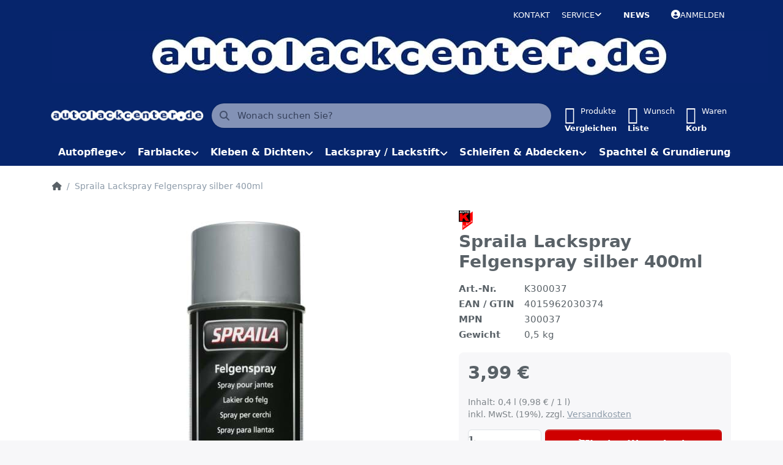

--- FILE ---
content_type: text/html; charset=utf-8
request_url: https://autolackcenter.de/spraila-lackspray-felgenspray-400ml-k300037/
body_size: 136574
content:
<!DOCTYPE html>
<html data-pnotify-firstpos1="0" lang="de" dir="ltr">
<head>
    <meta charset="utf-8" />
    <meta name="viewport" content="width=device-width, initial-scale=1.0" />
    <meta name="HandheldFriendly" content="true" />
    <meta name="description" content="Autolack kaufen bei Autolackcenter – Große Auswahl an Autolacken, Lackstiften & Zubehör. Top-Qualität, günstige Preise & schneller Versand." />
    <meta name="keywords" content="Lackspray Sprühlack AutoK Spray Spraila K300017 K300001 k300004 k300002 k300005 k300006 k300021 k300037 k300038 k300053 k300018 k300040" />
    <meta name="generator" content="Smartstore 6.2.0.0" />
    <meta property="sm:root" content="/" />
    <meta name='__rvt' content='CfDJ8DsZ171IO2xIvfNbBe--iLNpjF-fT8fOuuCuA4eT4rAE_TdbtwcoS6iHtJbDumefgvIrluJx___9vNYa57dixTaOtm_-21FKZpHCeUSxCo4h1WnV7oyMLcs_Y88u48AZLO6XyB2SFW4vRV8vCDtoepU' />

    <meta name='accept-language' content='de-DE'/><title itemprop="name">Spraila Standardsprays verschiedene Farben</title>

    


    <script>
    try {
        if (typeof navigator === 'undefined') navigator = {};
        const html = document.documentElement;
        const classList = html.classList;
        if (/Edge\/\d+/.test(navigator.userAgent)) { classList.add('edge'); }
        else if ('mozMatchesSelector' in html) { classList.add('moz'); }
        else if (/iPad|iPhone|iPod/.test(navigator.userAgent) && !window.MSStream) { classList.add('ios'); }
        else if ('webkitMatchesSelector' in html) { classList.add('wkit'); }
        else if (/constructor/i.test(window.HTMLElement)) { classList.add('safari'); };
        classList.add((this.top === this.window ? 'not-' : '') + 'framed');
    } catch (e) { }
</script>
    

    
    
    <link as="font" rel="preload" href="/lib/fa6/webfonts/fa-solid-900.woff2" crossorigin />
    <link as="font" rel="preload" href="/lib/fa6/webfonts/fa-regular-400.woff2" crossorigin />
    
    
        <link rel="stylesheet" href="/lib/fa6/css/all.min.css" crossorigin />
    


    
        <link href="/bundle/css/site-common.css?v=r7oApy1-c6DpFjFNk27dk1bP0zg" rel="stylesheet" type="text/css" />
    
    <link href="/themes/flexblue/theme.css?v=3BvYlhNrOOt42zbCGJ1WztD7YVY" rel="stylesheet" type="text/css" />


    
        <script src="/bundle/js/jquery.js?v=8_RozPc1R2yH47SeJ06zdSqIRgc"></script>
    <script data-origin="client-res">
	window.Res = {
"Common.Notification": "Benachrichtigung","Common.Close": "Schließen","Common.On": "An","Common.OK": "OK","Common.Cancel": "Abbrechen","Common.Off": "Aus","Common.Exit": "Beenden","Common.CtrlKey": "Strg","Common.ShiftKey": "Umschalt","Common.AltKey": "Alt","Common.DelKey": "Entf","Common.Done": "Erledigt","Common.Failed": "Fehlgeschlagen","Common.EnterKey": "Eingabe","Common.EscKey": "Esc","Common.DontAskAgain": "Nicht mehr fragen","Common.DontShowAgain": "Nicht mehr anzeigen","Common.MoveUp": "Nach oben","Common.MoveDown": "Nach unten","Common.CopyToClipboard": "In die Zwischenablage kopieren","Common.CopyToClipboard.Failed": "Kopieren ist fehlgeschlagen.","Common.CopyToClipboard.Succeeded": "Kopiert!","Products.Longdesc.More": "Mehr anzeigen","Products.Longdesc.Less": "Weniger anzeigen","Aria.Label.ShowPassword": "Passwort anzeigen","Aria.Label.HidePassword": "Passwort verbergen","Jquery.Validate.Email": "Bitte geben Sie eine gültige E-Mail-Adresse ein.","Jquery.Validate.Required": "Diese Angabe ist erforderlich.","Jquery.Validate.Remote": "Bitte korrigieren Sie dieses Feld.","Jquery.Validate.Url": "Bitte geben Sie eine gültige URL ein.","Jquery.Validate.Date": "Bitte geben Sie ein gültiges Datum ein.","Jquery.Validate.DateISO": "Bitte geben Sie ein gültiges Datum (nach ISO) ein.","Jquery.Validate.Number": "Bitte geben Sie eine gültige Nummer ein.","Jquery.Validate.Digits": "Bitte geben Sie nur Ziffern ein.","Jquery.Validate.Creditcard": "Bitte geben Sie eine gültige Kreditkartennummer ein.","Jquery.Validate.Equalto": "Wiederholen Sie bitte die Eingabe.","Jquery.Validate.Maxlength": "Bitte geben Sie nicht mehr als {0} Zeichen ein.","Jquery.Validate.Minlength": "Bitte geben Sie mindestens {0} Zeichen ein.","Jquery.Validate.Rangelength": "Die Länge der Eingabe darf minimal {0} und maximal {1} Zeichen lang sein.","jquery.Validate.Range": "Bitte geben Sie einen Wert zwischen {0} und {1} ein.","Jquery.Validate.Max": "Bitte geben Sie einen Wert kleiner oder gleich {0} ein.","Jquery.Validate.Min": "Bitte geben Sie einen Wert größer oder gleich {0} ein.","Admin.Common.AreYouSure": "Sind Sie sicher?","Admin.Common.AskToProceed": "Möchten Sie fortfahren?","FileUploader.Dropzone.Message": "Zum Hochladen Dateien hier ablegen oder klicken","FileUploader.Dropzone.DictDefaultMessage": "Dateien zum Hochladen hier ablegen","FileUploader.Dropzone.DictFallbackMessage": "Ihr Browser unterstützt keine Datei-Uploads per Drag\'n\'Drop.","FileUploader.Dropzone.DictFallbackText": "Bitte benutzen Sie das untenstehende Formular, um Ihre Dateien wie in längst vergangenen Zeiten hochzuladen.","FileUploader.Dropzone.DictFileTooBig": "Die Datei ist zu groß ({{filesize}}MB). Maximale Dateigröße: {{maxFilesize}}MB.","FileUploader.Dropzone.DictInvalidFileType": "Dateien dieses Typs können nicht hochgeladen werden.","FileUploader.Dropzone.DictResponseError": "Der Server gab die Antwort {{statusCode}} zurück.","FileUploader.Dropzone.DictCancelUpload": "Upload abbrechen","FileUploader.Dropzone.DictUploadCanceled": "Upload abgebrochen.","FileUploader.Dropzone.DictCancelUploadConfirmation": "Sind Sie sicher, dass Sie den Upload abbrechen wollen?","FileUploader.Dropzone.DictRemoveFile": "Datei entfernen","FileUploader.Dropzone.DictMaxFilesExceeded": "Sie können keine weiteren Dateien hochladen.","FileUploader.StatusWindow.Uploading.File": "Datei wird hochgeladen","FileUploader.StatusWindow.Uploading.Files": "Dateien werden hochgeladen","FileUploader.StatusWindow.Complete.File": "Upload abgeschlossen","FileUploader.StatusWindow.Complete.Files": "Uploads abgeschlossen","FileUploader.StatusWindow.Canceled.File": "Upload abgebrochen","FileUploader.StatusWindow.Canceled.Files": "Uploads abgebrochen",    };

    window.ClientId = "4a197223-f8ce-414d-8140-4d488fbaed54";
</script>

    <link rel="canonical" href="https://autolackcenter.de/spraila-lackspray-felgenspray-400ml-k300037/" />
    <link as="image" rel="preload" href="//autolackcenter.de/media/4262/content/4262.jpg" />
    <script data-origin='globalization'>document.addEventListener('DOMContentLoaded', function () { if (Smartstore.globalization) { Smartstore.globalization.culture = {"name":"de-DE","englishName":"German (Germany)","nativeName":"Deutsch (Deutschland)","isRTL":false,"language":"de","numberFormat":{",":".",".":",","pattern":[1],"decimals":2,"groupSizes":[3],"+":"+","-":"-","NaN":"NaN","negativeInfinity":"-∞","positiveInfinity":"∞","percent":{",":".",".":",","pattern":[0,0],"decimals":2,"groupSizes":[3],"symbol":"%"},"currency":{",":".",".":",","pattern":[8,3],"decimals":2,"groupSizes":[3],"symbol":"€"}},"dateTimeFormat":{"calendarName":"Gregorianischer Kalender","/":".",":":":","firstDay":1,"twoDigitYearMax":2029,"AM":null,"PM":null,"days":{"names":["Sonntag","Montag","Dienstag","Mittwoch","Donnerstag","Freitag","Samstag"],"namesAbbr":["So","Mo","Di","Mi","Do","Fr","Sa"],"namesShort":["S","M","D","M","D","F","S"]},"months":{"names":["Januar","Februar","März","April","Mai","Juni","Juli","August","September","Oktober","November","Dezember",""],"namesAbbr":["Jan.","Feb.","März","Apr.","Mai","Juni","Juli","Aug.","Sept.","Okt.","Nov.","Dez.",""]},"patterns":{"d":"dd.MM.yyyy","D":"dddd, d. MMMM yyyy","t":"HH:mm","T":"HH:mm:ss","g":"dd.MM.yyyy HH:mm","G":"dd.MM.yyyy HH:mm:ss","f":"dddd, d. MMMM yyyy HH:mm:ss","F":"dddd, d. MMMM yyyy HH:mm:ss","M":"d. MMMM","Y":"MMMM yyyy","u":"yyyy'-'MM'-'dd HH':'mm':'ss'Z'"}}}; }; });</script><meta property='sm:pagedata' content='{"type":"product","id":5060}' />
    <meta property='og:site_name' content='autolackcenter.de' />
    <meta property='og:site' content='https://autolackcenter.de/' />
    <meta property='og:url' content='https://autolackcenter.de/spraila-lackspray-felgenspray-400ml-k300037/' />
    <meta property='og:type' content='product' />
    <meta property='og:title' content='Spraila Lackspray Felgenspray silber 400ml' />
    <meta property='twitter:card' content='summary' />
    <meta property='twitter:title' content='Spraila Lackspray Felgenspray silber 400ml' />


        <meta property='og:image' content='https://autolackcenter.de/media/6195/catalog/300037.JPG' />
        <meta property='og:image:type' content='image/jpeg' />
        <meta property='twitter:image' content='https://autolackcenter.de/media/6195/catalog/300037.JPG' />
            <meta property='og:image:alt' content='Bild von Spraila Lackspray Felgenspray silber 400ml' />
            <meta property='twitter:image:alt' content='Bild von Spraila Lackspray Felgenspray silber 400ml' />
            <meta property='og:image:width' content='667' />
            <meta property='og:image:height' content='2048' />


    
    
<meta name='robots' content='index' />

    <script src="/js/smartstore.globalization.adapter.js"></script>

    

    <link rel="shortcut icon" href='//autolackcenter.de/media/8166/content/autolackcenter2.ico?v=6.2' />





</head>

<body class="lyt-cols-1">
    
    

<a href="#content-center" id="skip-to-content" class="btn btn-primary btn-lg rounded-pill">
    Zum Hauptinhalt springen
</a>

<div id="page">
    <div class="canvas-blocker canvas-slidable"></div>

    <div class="page-main canvas-slidable">

        <header id="header">
            <div class="menubar-section d-none d-lg-block menubar-inverse">
                <div class="container menubar-container">
                    



<nav class="menubar navbar navbar-slide">

    <div class="menubar-group ml-0">
    </div>

    <div class="menubar-group ml-auto">
        

            <a class="menubar-link" href="/contactus/">Kontakt</a>

        


<div class="cms-menu cms-menu-dropdown" data-menu-name="helpandservice">
    <div class="dropdown">
        <a id="helpandservice-opener" data-toggle="dropdown" aria-haspopup="listbox" aria-expanded="false" href="#" rel="nofollow" class="menubar-link">
            <span>Service</span>
            <i class="fal fa-angle-down menubar-caret"></i>
        </a>
        <div class="dropdown-menu" aria-labelledby="helpandservice-opener" role="listbox" aria-hidden="true">
                <a href="/newproducts/" role="option" class="dropdown-item menu-link">
                    <span>Neu eingetroffen</span>
                </a>
                <a href="/recentlyviewedproducts/" role="option" class="dropdown-item menu-link">
                    <span>Zuletzt angesehen</span>
                </a>
                <a href="/compareproducts/" role="option" class="dropdown-item menu-link">
                    <span>Produktliste vergleichen</span>
                </a>
                        <div class="dropdown-divider"></div>
                <a href="/widerrufsrecht/" role="option" class="dropdown-item menu-link">
                    <span>Widerrufsrecht</span>
                </a>
                <a href="/versand-und-rueckgabe/" role="option" class="dropdown-item menu-link">
                    <span>Versandkosten</span>
                </a>
                <a href="/agb/" role="option" class="dropdown-item menu-link">
                    <span>AGB</span>
                </a>
        </div>
    </div>
</div>



    </div>

    <div class="menubar-group menubar-group--special">

        <a class='menubar-link' href='/news/'>News</a>
        
    </div>

    <div id="menubar-my-account" class="menubar-group">
        <div class="dropdown">
            <a class="menubar-link" aria-haspopup="true" aria-expanded="false" href="/login/?returnUrl=%2Fspraila-lackspray-felgenspray-400ml-k300037%2F" rel="nofollow">
                <i class="fal fa-user-circle menubar-icon"></i>

                    <span>Anmelden</span>
            </a>

        </div>
        
    </div>

    

</nav>



<p class="shop-logo-widget">
  <a href="https://autolackcenter.de/">
    <img src="/media/Uploaded/header-logo-lackcenter.jpg" alt="PS Lackcenter" title="PS Lackcenter">
  </a>
</p>
                </div>
            </div>
            <div class="shopbar-section shopbar-inverse">
                <div class="container shopbar-container">
                    
<div class="shopbar">
    <div class="shopbar-col-group shopbar-col-group-brand">
        <div class="shopbar-col shop-logo">
            
<a class="brand" href="/">
        
        <img src='//autolackcenter.de/media/4262/content/4262.jpg' alt="autolackcenter.de" title="autolackcenter.de" class="img-fluid" width="2048" height="200" />
</a>

        </div>
        <div class="shopbar-col shopbar-search">
            
                


<form action="/search/" class="instasearch-form has-icon" method="get" role="search">
    <span id="instasearch-desc-search-search" class="sr-only">
        Geben Sie einen Suchbegriff ein. Während Sie tippen, erscheinen automatisch erste Ergebnisse. Drücken Sie die Eingabetaste, um alle Ergebnisse aufzurufen.
    </span>
    <input type="search" class="instasearch-term form-control text-truncate" name="q" placeholder="Wonach suchen Sie?" aria-label="Wonach suchen Sie?" aria-describedby="instasearch-desc-search-search" data-instasearch="true" data-minlength="1" data-showthumbs="true" data-url="/instantsearch/" data-origin="Search/Search" autocomplete="off" />

    <div class="instasearch-addon d-flex align-items-center justify-content-center">
        <button type="button" class="instasearch-clear input-clear" aria-label="Suchbegriff löschen">
            <i class="fa fa-xmark"></i>
        </button>
    </div>
    <span class="input-group-icon instasearch-icon">
        <button type="submit" class="instasearch-submit input-clear bg-transparent" tabindex="-1" aria-hidden="true">
            <i class="fa fa-magnifying-glass"></i>
        </button>
    </span>
    <div class="instasearch-drop">
        <div class="instasearch-drop-body clearfix"></div>
    </div>

    
</form>
            
        </div>
    </div>

    <div class="shopbar-col-group shopbar-col-group-tools">
        

<div class="shopbar-col shopbar-tools" data-summary-href="/shoppingcart/cartsummary/?cart=True&amp;wishlist=True&amp;compare=True" style="--sb-tool-padding-x: 0.25rem">

    <div class="shopbar-tool d-lg-none" id="shopbar-menu">
        <a id="offcanvas-menu-opener" class="shopbar-button" href="#" data-placement="start" data-target="#offcanvas-menu" aria-controls="offcanvas-menu" aria-expanded="false" data-autohide="true" data-disablescrolling="true" data-fullscreen="false" data-toggle="offcanvas">
            <span class="shopbar-button-icon" aria-hidden="true">
                <i class="icm icm-menu"></i>
            </span>
            <span class="shopbar-button-label-sm">
                Menü
            </span>
        </a>
    </div>

    

    <div class="shopbar-tool d-lg-none" id="shopbar-user">
        <a class="shopbar-button" href="/login/">
            <span class="shopbar-button-icon" aria-hidden="true">
                <i class="icm icm-user"></i>
            </span>
            <span class="shopbar-button-label-sm">
                Anmelden
            </span>
        </a>
    </div>

    <div class="shopbar-tool" id="shopbar-compare" data-target="#compare-tab">
        <a data-summary-href="/shoppingcart/cartsummary/?compare=True" aria-controls="offcanvas-cart" aria-expanded="false" class="shopbar-button navbar-toggler" data-autohide="true" data-disablescrolling="true" data-fullscreen="false" data-placement="end" data-target="#offcanvas-cart" data-toggle="offcanvas" href="/compareproducts/">
            <span class="shopbar-button-icon" aria-hidden="true">
                <i class="icm icm-repeat"></i>
                <span class='badge badge-pill badge-counter badge-counter-ring label-cart-amount badge-primary' data-bind-to="CompareItemsCount" style="display: none">
                    0
                </span>
            </span>
            <span class="shopbar-button-label" aria-label="Vergleichen">
                <span>Produkte</span><br />
                <strong>Vergleichen</strong>
            </span>
            <span class="shopbar-button-label-sm">
                Vergleichen
            </span>
        </a>
    </div>

    <div class="shopbar-tool" id="shopbar-wishlist" data-target="#wishlist-tab">
        <a data-summary-href="/shoppingcart/cartsummary/?wishlist=True" aria-controls="offcanvas-cart" aria-expanded="false" class="shopbar-button navbar-toggler" data-autohide="true" data-disablescrolling="true" data-fullscreen="false" data-placement="end" data-target="#offcanvas-cart" data-toggle="offcanvas" href="/wishlist/">
            <span class="shopbar-button-icon" aria-hidden="true">
                <i class="icm icm-heart"></i>
                <span class='badge badge-pill badge-counter badge-counter-ring label-cart-amount badge-primary' data-bind-to="WishlistItemsCount" style="display: none">
                    0
                </span>
            </span>
            <span class="shopbar-button-label" aria-label="Wunschliste">
                <span>Wunsch</span><br />
                <strong>Liste</strong>
            </span>
            <span class="shopbar-button-label-sm">
                Wunschliste
            </span>
        </a>
    </div>

    <div class="shopbar-tool" id="shopbar-cart" data-target="#cart-tab">
        <a data-summary-href="/shoppingcart/cartsummary/?cart=True" aria-controls="offcanvas-cart" aria-expanded="false" class="shopbar-button navbar-toggler" data-autohide="true" data-disablescrolling="true" data-fullscreen="false" data-placement="end" data-target="#offcanvas-cart" data-toggle="offcanvas" href="/cart/">
            <span class="shopbar-button-icon" aria-hidden="true">
                <i class="icm icm-bag"></i>
                <span class='badge badge-pill badge-counter badge-counter-ring label-cart-amount badge-primary' data-bind-to="CartItemsCount" style="display: none">
                    0
                </span>
            </span>
            <span class="shopbar-button-label" aria-label="Warenkorb">
                <span>Waren</span><br />
                <strong>Korb</strong>
            </span>
            <span class="shopbar-button-label-sm">
                Warenkorb
            </span>
        </a>
    </div>

    
</div>




    </div>
</div>
                </div>
            </div>
            <div class="megamenu-section d-none d-lg-block">
                <nav class="navbar navbar-inverse" aria-label="Hauptnavigation">
                    <div class="container megamenu-container">
                        



<div class="mainmenu megamenu megamenu-blend--next">
    



<div class="cms-menu cms-menu-navbar" data-menu-name="main">
    <div class="megamenu-nav megamenu-nav--prev alpha">
        <a href="#" class="megamenu-nav-btn btn btn-clear-dark btn-icon btn-sm" tabindex="-1" aria-hidden="true">
            <i class="far fa-chevron-left megamenu-nav-btn-icon"></i>
        </a>
    </div>

    <ul class="navbar-nav nav flex-row flex-nowrap" id="menu-main" role="menubar">

            <li id="main-nav-item-922881" data-id="922881" role="none" class="nav-item dropdown-submenu">
                <a id="main-nav-item-link-922881" href="/autopflege/" aria-controls="dropdown-menu-922881" aria-expanded="false" aria-haspopup="menu" class="nav-link menu-link dropdown-toggle" data-target="#dropdown-menu-922881" role="menuitem" tabindex="0">
                    <span>Autopflege</span>
                </a>
            </li>
            <li id="main-nav-item-922890" data-id="922890" role="none" class="nav-item dropdown-submenu">
                <a id="main-nav-item-link-922890" href="/autolack-2/" aria-controls="dropdown-menu-922890" aria-expanded="false" aria-haspopup="menu" class="nav-link menu-link dropdown-toggle" data-target="#dropdown-menu-922890" role="menuitem" tabindex="-1">
                    <span>Farblacke </span>
                </a>
            </li>
            <li id="main-nav-item-922914" data-id="922914" role="none" class="nav-item dropdown-submenu">
                <a id="main-nav-item-link-922914" href="/kleben-dichten-2/" aria-controls="dropdown-menu-922914" aria-expanded="false" aria-haspopup="menu" class="nav-link menu-link dropdown-toggle" data-target="#dropdown-menu-922914" role="menuitem" tabindex="-1">
                    <span>Kleben &amp; Dichten</span>
                </a>
            </li>
            <li id="main-nav-item-922918" data-id="922918" role="none" class="nav-item dropdown-submenu">
                <a id="main-nav-item-link-922918" href="/lackspray-3/" aria-controls="dropdown-menu-922918" aria-expanded="false" aria-haspopup="menu" class="nav-link menu-link dropdown-toggle" data-target="#dropdown-menu-922918" role="menuitem" tabindex="-1">
                    <span>Lackspray / Lackstift</span>
                </a>
            </li>
            <li id="main-nav-item-923075" data-id="923075" role="none" class="nav-item dropdown-submenu">
                <a id="main-nav-item-link-923075" href="/schleifen-abdecken/" aria-controls="dropdown-menu-923075" aria-expanded="false" aria-haspopup="menu" class="nav-link menu-link dropdown-toggle" data-target="#dropdown-menu-923075" role="menuitem" tabindex="-1">
                    <span>Schleifen &amp; Abdecken</span>
                </a>
            </li>
            <li id="main-nav-item-923087" data-id="923087" role="none" class="nav-item dropdown-submenu">
                <a id="main-nav-item-link-923087" href="/spachtel-grundierung/" aria-controls="dropdown-menu-923087" aria-expanded="false" aria-haspopup="menu" class="nav-link menu-link dropdown-toggle" data-target="#dropdown-menu-923087" role="menuitem" tabindex="-1">
                    <span>Spachtel &amp; Grundierungen</span>
                </a>
            </li>
            <li id="main-nav-item-923099" data-id="923099" role="none" class="nav-item dropdown-submenu">
                <a id="main-nav-item-link-923099" href="/unterbodenschutz-2/" aria-controls="dropdown-menu-923099" aria-expanded="false" aria-haspopup="menu" class="nav-link menu-link dropdown-toggle" data-target="#dropdown-menu-923099" role="menuitem" tabindex="-1">
                    <span>Unterbodenschutz / HV</span>
                </a>
            </li>
            <li id="main-nav-item-923103" data-id="923103" role="none" class="nav-item dropdown-submenu">
                <a id="main-nav-item-link-923103" href="/werkzeuge-zubehoer/" aria-controls="dropdown-menu-923103" aria-expanded="false" aria-haspopup="menu" class="nav-link menu-link dropdown-toggle" data-target="#dropdown-menu-923103" role="menuitem" tabindex="-1">
                    <span>Werkzeuge &amp; Zubehör</span>
                </a>
            </li>

        
    </ul>

    <div class="megamenu-nav megamenu-nav--next omega">
        <a href="#" class="megamenu-nav-btn btn btn-clear-dark btn-icon btn-sm" tabindex="-1" aria-hidden="true">
            <i class="far fa-chevron-right megamenu-nav-btn-icon"></i>
        </a>
    </div>
</div>
</div>

<div class="megamenu-dropdown-container container" style="--mm-drop-min-height: 370px">
        <div id="dropdown-menu-922881"
             data-id="922881"
             data-entity-id="254"
             data-entity-name="Category"
             data-display-rotator="false"
             role="menu"
             aria-labelledby="main-nav-item-link-922881"
             aria-hidden="true">

            <div class="dropdown-menu megamenu-dropdown">
                

                <div class="row megamenu-dropdown-row">
                        <div class="col-md-3 col-sm-6 text-md-center megamenu-col overflow-hidden megamenu-cat-img">
                            <img src="//autolackcenter.de/media/5049/catalog/auenpflege.jpg?size=512" alt="Autopflege" loading="lazy" class="img-fluid xp-2" />
                            
                        </div>

                        <div class="col-md-3 col-sm-6 megamenu-col">
                                <div class="megamenu-dropdown-item">
                                        <a href="/fahrzeugau%C3%9Fenpflege/" id="dropdown-heading-922882" data-id="922882" class="megamenu-dropdown-heading" role="menuitem" tabindex="-1">
                                            <span>Außenpflege</span>
                                        </a>

                                </div>
                                <div class="megamenu-dropdown-item">
                                        <a href="/autoduefte/" id="dropdown-heading-922883" data-id="922883" class="megamenu-dropdown-heading" role="menuitem" tabindex="-1">
                                            <span>Autodüfte</span>
                                        </a>

                                </div>
                                <div class="megamenu-dropdown-item">
                                        <a href="/fahrzeuginnenpflege/" id="dropdown-heading-922884" data-id="922884" class="megamenu-dropdown-heading" role="menuitem" tabindex="-1">
                                            <span>Fahrzeuginnenreinigung</span>
                                        </a>

                                </div>
                                <div class="megamenu-dropdown-item">
                                        <a href="/polituren-wachse-schleifpasten/" id="dropdown-heading-922885" data-id="922885" class="megamenu-dropdown-heading" role="menuitem" tabindex="-1">
                                            <span>Polituren, Wachse &amp; Schleipasten</span>
                                        </a>

                                </div>
                                <div class="megamenu-dropdown-item">
                                        <a href="/polierschwaemme/" id="dropdown-heading-922886" data-id="922886" class="megamenu-dropdown-heading" role="menuitem" tabindex="-1">
                                            <span>Polierschwämme</span>
                                        </a>

                                </div>
                                <div class="megamenu-dropdown-item">
                                        <a href="/poliertuecher/" id="dropdown-heading-922887" data-id="922887" class="megamenu-dropdown-heading" role="menuitem" tabindex="-1">
                                            <span>Tücher &amp; Schwämme</span>
                                        </a>

                                </div>
                                <div class="megamenu-dropdown-item">
                                        <a href="/poliermaschinen/" id="dropdown-heading-922888" data-id="922888" class="megamenu-dropdown-heading" role="menuitem" tabindex="-1">
                                            <span>Poliermaschinen</span>
                                        </a>

                                </div>
                                <div class="megamenu-dropdown-item">
                                        <a href="/edelstahlpolitur-und-pflege/" id="dropdown-heading-922889" data-id="922889" class="megamenu-dropdown-heading" role="menuitem" tabindex="-1">
                                            <span>Metallpflege</span>
                                        </a>

                                </div>
                        </div>

                </div>

                

                

            </div>

        </div>
        <div id="dropdown-menu-922890"
             data-id="922890"
             data-entity-id="251"
             data-entity-name="Category"
             data-display-rotator="false"
             role="menu"
             aria-labelledby="main-nav-item-link-922890"
             aria-hidden="true">

            <div class="dropdown-menu megamenu-dropdown">
                

                <div class="row megamenu-dropdown-row">

                        <div class="col-md-3 col-sm-6 megamenu-col">
                                <div class="megamenu-dropdown-item">
                                        <a href="/autolacke/" id="dropdown-heading-922891" data-id="922891" class="megamenu-dropdown-heading" role="menuitem" tabindex="-1">
                                            <span>Autolack - Autolacke</span>
                                        </a>

        <div class="megamenu-subitems block">
                <span class="megamenu-subitem-wrap">
                    <a href="/2k-acryllacke/" id="megamenu-subitem-922892" data-id="922892" class="megamenu-subitem focus-inset text-truncate" role="menuitem" tabindex="-1"><span>2K Acryllacke</span></a>
                </span>
                <span class="megamenu-subitem-wrap">
                    <a href="/basislacke/" id="megamenu-subitem-922893" data-id="922893" class="megamenu-subitem focus-inset text-truncate" role="menuitem" tabindex="-1"><span>Basislacke</span></a>
                </span>
                <span class="megamenu-subitem-wrap">
                    <a href="/klarlacke/" id="megamenu-subitem-922894" data-id="922894" class="megamenu-subitem focus-inset text-truncate" role="menuitem" tabindex="-1"><span>Klarlacke</span></a>
                </span>
                <span class="megamenu-subitem-wrap">
                    <a href="/zusaetze-2/" id="megamenu-subitem-922895" data-id="922895" class="megamenu-subitem focus-inset text-truncate" role="menuitem" tabindex="-1"><span>Zusätze</span></a>
                </span>

        </div>
                                </div>
                                <div class="megamenu-dropdown-item">
                                        <a href="/bau-landmaschinen-lacke/" id="dropdown-heading-922896" data-id="922896" class="megamenu-dropdown-heading" role="menuitem" tabindex="-1">
                                            <span>Bau- &amp; Landmaschinenlacke</span>
                                        </a>

        <div class="megamenu-subitems block">
                <span class="megamenu-subitem-wrap">
                    <a href="/rostschutzlacke-3in1-2/" id="megamenu-subitem-922897" data-id="922897" class="megamenu-subitem focus-inset text-truncate" role="menuitem" tabindex="-1"><span>Rostschutzlacke 3in1</span></a>
                </span>

        </div>
                                </div>
                                <div class="megamenu-dropdown-item">
                                        <a href="/effektlacke/" id="dropdown-heading-922898" data-id="922898" class="megamenu-dropdown-heading" role="menuitem" tabindex="-1">
                                            <span>Effektlacke</span>
                                        </a>

                                </div>
                                <div class="megamenu-dropdown-item">
                                        <a href="/eisenglimmerlack/" id="dropdown-heading-922899" data-id="922899" class="megamenu-dropdown-heading" role="menuitem" tabindex="-1">
                                            <span>Eisenglimmerlack</span>
                                        </a>

                                </div>
                                <div class="megamenu-dropdown-item">
                                        <a href="/klarlacke-zusaetze/" id="dropdown-heading-922900" data-id="922900" class="megamenu-dropdown-heading" role="menuitem" tabindex="-1">
                                            <span>Klarlacke &amp; Zusätze</span>
                                        </a>

        <div class="megamenu-subitems block">
                <span class="megamenu-subitem-wrap">
                    <a href="/haerter-2/" id="megamenu-subitem-922901" data-id="922901" class="megamenu-subitem focus-inset text-truncate" role="menuitem" tabindex="-1"><span>Härter</span></a>
                </span>
                <span class="megamenu-subitem-wrap">
                    <a href="/klarlacke-2/" id="megamenu-subitem-922902" data-id="922902" class="megamenu-subitem focus-inset text-truncate" role="menuitem" tabindex="-1"><span>Klarlacke</span></a>
                </span>
                <span class="megamenu-subitem-wrap">
                    <a href="/verduennungen/" id="megamenu-subitem-922903" data-id="922903" class="megamenu-subitem focus-inset text-truncate" role="menuitem" tabindex="-1"><span>Verdünnungen</span></a>
                </span>
                <span class="megamenu-subitem-wrap">
                    <a href="/zusaetze-3/" id="megamenu-subitem-922904" data-id="922904" class="megamenu-subitem focus-inset text-truncate" role="menuitem" tabindex="-1"><span>Zusätze</span></a>
                </span>

        </div>
                                </div>
                        </div>
                        <div class="col-md-3 col-sm-6 megamenu-col">
                                <div class="megamenu-dropdown-item">
                                        <a href="/mischlacke/" id="dropdown-heading-922905" data-id="922905" class="megamenu-dropdown-heading" role="menuitem" tabindex="-1">
                                            <span>Mischlacke</span>
                                        </a>

        <div class="megamenu-subitems block">
                <span class="megamenu-subitem-wrap">
                    <a href="/standoblue/" id="megamenu-subitem-922906" data-id="922906" class="megamenu-subitem focus-inset text-truncate" role="menuitem" tabindex="-1"><span>Standoblue</span></a>
                </span>

        </div>
                                </div>
                                <div class="megamenu-dropdown-item">
                                        <a href="/ral-lacke/" id="dropdown-heading-922907" data-id="922907" class="megamenu-dropdown-heading" role="menuitem" tabindex="-1">
                                            <span>RAL Lacke</span>
                                        </a>

        <div class="megamenu-subitems block">
                <span class="megamenu-subitem-wrap">
                    <a href="/2k-acryllacke-2/" id="megamenu-subitem-922908" data-id="922908" class="megamenu-subitem focus-inset text-truncate" role="menuitem" tabindex="-1"><span>2K Acryllacke</span></a>
                </span>
                <span class="megamenu-subitem-wrap">
                    <a href="/basislacke-2/" id="megamenu-subitem-922909" data-id="922909" class="megamenu-subitem focus-inset text-truncate" role="menuitem" tabindex="-1"><span>Basislacke</span></a>
                </span>
                <span class="megamenu-subitem-wrap">
                    <a href="/kunstharzlacke/" id="megamenu-subitem-922910" data-id="922910" class="megamenu-subitem focus-inset text-truncate" role="menuitem" tabindex="-1"><span>Kunstharzlacke</span></a>
                </span>
                <span class="megamenu-subitem-wrap">
                    <a href="/nitrolacke/" id="megamenu-subitem-922911" data-id="922911" class="megamenu-subitem focus-inset text-truncate" role="menuitem" tabindex="-1"><span>Nitrolacke</span></a>
                </span>
                <span class="megamenu-subitem-wrap">
                    <a href="/planenlacke/" id="megamenu-subitem-922912" data-id="922912" class="megamenu-subitem focus-inset text-truncate" role="menuitem" tabindex="-1"><span>Planenlacke</span></a>
                </span>
                <span class="megamenu-subitem-wrap">
                    <a href="/rostschutzlacke-3in1/" id="megamenu-subitem-922913" data-id="922913" class="megamenu-subitem focus-inset text-truncate" role="menuitem" tabindex="-1"><span>Rostschutzlacke 3in1</span></a>
                </span>

        </div>
                                </div>
                        </div>

                </div>

                

                

            </div>

        </div>
        <div id="dropdown-menu-922914"
             data-id="922914"
             data-entity-id="258"
             data-entity-name="Category"
             data-display-rotator="false"
             role="menu"
             aria-labelledby="main-nav-item-link-922914"
             aria-hidden="true">

            <div class="dropdown-menu megamenu-dropdown">
                

                <div class="row megamenu-dropdown-row">

                        <div class="col-md-3 col-sm-6 megamenu-col">
                                <div class="megamenu-dropdown-item">
                                        <a href="/dichtmasse/" id="dropdown-heading-922915" data-id="922915" class="megamenu-dropdown-heading" role="menuitem" tabindex="-1">
                                            <span>Dichtmasse</span>
                                        </a>

                                </div>
                                <div class="megamenu-dropdown-item">
                                        <a href="/klebstoffe/" id="dropdown-heading-922916" data-id="922916" class="megamenu-dropdown-heading" role="menuitem" tabindex="-1">
                                            <span>Klebstoffe I Dichtstoffe </span>
                                        </a>

                                </div>
                                <div class="megamenu-dropdown-item">
                                        <a href="/schrauben-und-lagersicherung/" id="dropdown-heading-922917" data-id="922917" class="megamenu-dropdown-heading" role="menuitem" tabindex="-1">
                                            <span>Schrauben und Lagersicherung</span>
                                        </a>

                                </div>
                        </div>

                </div>

                

                

            </div>

        </div>
        <div id="dropdown-menu-922918"
             data-id="922918"
             data-entity-id="252"
             data-entity-name="Category"
             data-display-rotator="false"
             role="menu"
             aria-labelledby="main-nav-item-link-922918"
             aria-hidden="true">

            <div class="dropdown-menu megamenu-dropdown">
                

                <div class="row megamenu-dropdown-row">

                        <div class="col-md-3 col-sm-6 megamenu-col">
                                <div class="megamenu-dropdown-item">
                                        <a href="/autolack-in-spraydose/" id="dropdown-heading-922919" data-id="922919" class="megamenu-dropdown-heading" role="menuitem" tabindex="-1">
                                            <span>Autolack in Spraydosen</span>
                                        </a>

        <div class="megamenu-subitems block">
                <span class="megamenu-subitem-wrap">
                    <a href="/2k-uni-autolackspray/" id="megamenu-subitem-922920" data-id="922920" class="megamenu-subitem focus-inset text-truncate" role="menuitem" tabindex="-1"><span>2K Uni Autolackspray 400ml</span></a>
                </span>
                <span class="megamenu-subitem-wrap">
                    <a href="/avo-nach-originalfarbton/" id="megamenu-subitem-922921" data-id="922921" class="megamenu-subitem focus-inset text-truncate" role="menuitem" tabindex="-1"><span>AVO Spraydose nach Originalfarbtönen 400ml </span></a>
                </span>
                <span class="megamenu-subitem-wrap">
                    <a href="/spraymax-originalfarbtoene-400ml/" id="megamenu-subitem-922932" data-id="922932" class="megamenu-subitem focus-inset text-truncate" role="menuitem" tabindex="-1"><span>SprayMax Spraydose Originalfarbtöne 400ml</span></a>
                </span>
                <span class="megamenu-subitem-wrap">
                    <a href="/auto-k-original-farbtoene-150ml/" id="megamenu-subitem-922942" data-id="922942" class="megamenu-subitem focus-inset text-truncate" role="menuitem" tabindex="-1"><span>Auto-K Lackspray Originalfarbtöne 150ml</span></a>
                </span>
                <span class="megamenu-subitem-wrap">
                    <a href="/multona-annaeherungsfarbton/" id="megamenu-subitem-922952" data-id="922952" class="megamenu-subitem focus-inset text-truncate" role="menuitem" tabindex="-1"><span>Multona Spraydose 400ml (Annäherungsfarbton)</span></a>
                </span>
                <span class="megamenu-subitem-wrap">
                    <a href="/dupli-auto-color/" id="megamenu-subitem-923000" data-id="923000" class="megamenu-subitem focus-inset text-truncate" role="menuitem" tabindex="-1"><span>Dupli AutoColor Spraydose 400ml (Annäherungsfarbton)</span></a>
                </span>

        </div>
                                </div>
                                <div class="megamenu-dropdown-item">
                                        <a href="/autolackstifte/" id="dropdown-heading-923006" data-id="923006" class="megamenu-dropdown-heading" role="menuitem" tabindex="-1">
                                            <span>Autolackstifte</span>
                                        </a>

        <div class="megamenu-subitems block">
                <span class="megamenu-subitem-wrap">
                    <a href="/fuer-audi-vw-2/" id="megamenu-subitem-923007" data-id="923007" class="megamenu-subitem focus-inset text-truncate" role="menuitem" tabindex="-1"><span>Für Audi / VW</span></a>
                </span>
                <span class="megamenu-subitem-wrap">
                    <a href="/fuer-bmw-3/" id="megamenu-subitem-923008" data-id="923008" class="megamenu-subitem focus-inset text-truncate" role="menuitem" tabindex="-1"><span>Für BMW</span></a>
                </span>
                <span class="megamenu-subitem-wrap">
                    <a href="/fuer-ford-3/" id="megamenu-subitem-923009" data-id="923009" class="megamenu-subitem focus-inset text-truncate" role="menuitem" tabindex="-1"><span>Für Ford</span></a>
                </span>
                <span class="megamenu-subitem-wrap">
                    <a href="/fuer-iveco-2/" id="megamenu-subitem-923010" data-id="923010" class="megamenu-subitem focus-inset text-truncate" role="menuitem" tabindex="-1"><span>Für Iveco</span></a>
                </span>
                <span class="megamenu-subitem-wrap">
                    <a href="/fuer-mercedes-4/" id="megamenu-subitem-923011" data-id="923011" class="megamenu-subitem focus-inset text-truncate" role="menuitem" tabindex="-1"><span>Für Mercedes</span></a>
                </span>

        </div>
                                </div>
                                <div class="megamenu-dropdown-item">
                                        <a href="/rostschutz-lackspray-3in1/" id="dropdown-heading-923012" data-id="923012" class="megamenu-dropdown-heading" role="menuitem" tabindex="-1">
                                            <span>AVO Metallschutzlack</span>
                                        </a>

                                </div>
                                <div class="megamenu-dropdown-item">
                                        <a href="/grundierungen/" id="dropdown-heading-923013" data-id="923013" class="megamenu-dropdown-heading" role="menuitem" tabindex="-1">
                                            <span>Grundierungen</span>
                                        </a>

        <div class="megamenu-subitems block">
                <span class="megamenu-subitem-wrap">
                    <a href="/1k-spray/" id="megamenu-subitem-923014" data-id="923014" class="megamenu-subitem focus-inset text-truncate" role="menuitem" tabindex="-1"><span>1K Grundierungen </span></a>
                </span>
                <span class="megamenu-subitem-wrap">
                    <a href="/2k-spray/" id="megamenu-subitem-923015" data-id="923015" class="megamenu-subitem focus-inset text-truncate" role="menuitem" tabindex="-1"><span>2K Grundierungen </span></a>
                </span>

        </div>
                                </div>
                        </div>
                        <div class="col-md-3 col-sm-6 megamenu-col">
                                <div class="megamenu-dropdown-item">
                                        <a href="/heim-hobby/" id="dropdown-heading-923016" data-id="923016" class="megamenu-dropdown-heading" role="menuitem" tabindex="-1">
                                            <span>Heim &amp; Hobby</span>
                                        </a>

        <div class="megamenu-subitems block">
                <span class="megamenu-subitem-wrap">
                    <a href="/diamant-effekt/" id="megamenu-subitem-923017" data-id="923017" class="megamenu-subitem focus-inset text-truncate" role="menuitem" tabindex="-1"><span>Deko-Spray</span></a>
                </span>
                <span class="megamenu-subitem-wrap">
                    <a href="/granit-effekt/" id="megamenu-subitem-923018" data-id="923018" class="megamenu-subitem focus-inset text-truncate" role="menuitem" tabindex="-1"><span>Granit Effekt</span></a>
                </span>
                <span class="megamenu-subitem-wrap">
                    <a href="/hammerschlag-effekt/" id="megamenu-subitem-923019" data-id="923019" class="megamenu-subitem focus-inset text-truncate" role="menuitem" tabindex="-1"><span>Hammerschlag Effekt</span></a>
                </span>
                <span class="megamenu-subitem-wrap">
                    <a href="/holzschutzlasur/" id="megamenu-subitem-923020" data-id="923020" class="megamenu-subitem focus-inset text-truncate" role="menuitem" tabindex="-1"><span>Holzschutzlasur</span></a>
                </span>
                <span class="megamenu-subitem-wrap">
                    <a href="/metallic-spray/" id="megamenu-subitem-923021" data-id="923021" class="megamenu-subitem focus-inset text-truncate" role="menuitem" tabindex="-1"><span>Metallic Spray</span></a>
                </span>
                <span class="megamenu-subitem-wrap">
                    <a href="/metallschutzlack/" id="megamenu-subitem-923022" data-id="923022" class="megamenu-subitem focus-inset text-truncate" role="menuitem" tabindex="-1"><span>Metallschutzlack </span></a>
                </span>
                <span class="megamenu-subitem-wrap">
                    <a href="/terracotta-effekt/" id="megamenu-subitem-923023" data-id="923023" class="megamenu-subitem focus-inset text-truncate" role="menuitem" tabindex="-1"><span>Terracotta Effekt </span></a>
                </span>
                <span class="megamenu-subitem-wrap">
                    <a href="/camouflage/" id="megamenu-subitem-923024" data-id="923024" class="megamenu-subitem focus-inset text-truncate" role="menuitem" tabindex="-1"><span>Camouflage</span></a>
                </span>

        </div>
                                </div>
                                <div class="megamenu-dropdown-item">
                                        <a href="/klarlacke-3/" id="dropdown-heading-923025" data-id="923025" class="megamenu-dropdown-heading" role="menuitem" tabindex="-1">
                                            <span>Klarlacke</span>
                                        </a>

        <div class="megamenu-subitems block">
                <span class="megamenu-subitem-wrap">
                    <a href="/1k-spray-2/" id="megamenu-subitem-923026" data-id="923026" class="megamenu-subitem focus-inset text-truncate" role="menuitem" tabindex="-1"><span>1K Spray</span></a>
                </span>
                <span class="megamenu-subitem-wrap">
                    <a href="/2k-spray-2/" id="megamenu-subitem-923027" data-id="923027" class="megamenu-subitem focus-inset text-truncate" role="menuitem" tabindex="-1"><span>2K Spray</span></a>
                </span>

        </div>
                                </div>
                                <div class="megamenu-dropdown-item">
                                        <a href="/kunststofflackierung/" id="dropdown-heading-923028" data-id="923028" class="megamenu-dropdown-heading" role="menuitem" tabindex="-1">
                                            <span>Kunststofflackierung</span>
                                        </a>

                                </div>
                                <div class="megamenu-dropdown-item">
                                        <a href="/leder-vinyl-farbe/" id="dropdown-heading-923029" data-id="923029" class="megamenu-dropdown-heading" role="menuitem" tabindex="-1">
                                            <span>Leder &amp; Vinyl Farbe</span>
                                        </a>

                                </div>
                                <div class="megamenu-dropdown-item">
                                        <a href="/multona-lackstifte/" id="dropdown-heading-923030" data-id="923030" class="megamenu-dropdown-heading" role="menuitem" tabindex="-1">
                                            <span>Multona Lackstifte</span>
                                        </a>

        <div class="megamenu-subitems block">
                <span class="megamenu-subitem-wrap">
                    <a href="/fuer-audi-vw-3/" id="megamenu-subitem-923031" data-id="923031" class="megamenu-subitem focus-inset text-truncate" role="menuitem" tabindex="-1"><span>Für Audi / VW</span></a>
                </span>

        </div>
                                </div>
                        </div>
                        <div class="col-md-3 col-sm-6 megamenu-col">
                                <div class="megamenu-dropdown-item">
                                        <a href="/planenlackspray/" id="dropdown-heading-923032" data-id="923032" class="megamenu-dropdown-heading" role="menuitem" tabindex="-1">
                                            <span>Planenlack</span>
                                        </a>

                                </div>
                                <div class="megamenu-dropdown-item">
                                        <a href="/ral-spray/" id="dropdown-heading-923033" data-id="923033" class="megamenu-dropdown-heading" role="menuitem" tabindex="-1">
                                            <span>RAL Spray</span>
                                        </a>

        <div class="megamenu-subitems block">
                <span class="megamenu-subitem-wrap">
                    <a href="/2k-spray-3/" id="megamenu-subitem-923034" data-id="923034" class="megamenu-subitem focus-inset text-truncate" role="menuitem" tabindex="-1"><span>2K Lackspray</span></a>
                </span>
                <span class="megamenu-subitem-wrap">
                    <a href="/aerosol-art-2/" id="megamenu-subitem-923038" data-id="923038" class="megamenu-subitem focus-inset text-truncate" role="menuitem" tabindex="-1"><span>Aerosol Art</span></a>
                </span>
                <span class="megamenu-subitem-wrap">
                    <a href="/belton-2/" id="megamenu-subitem-923042" data-id="923042" class="megamenu-subitem focus-inset text-truncate" role="menuitem" tabindex="-1"><span>Belton </span></a>
                </span>

        </div>
                                </div>
                                <div class="megamenu-dropdown-item">
                                        <a href="/spezial-sprays/" id="dropdown-heading-923046" data-id="923046" class="megamenu-dropdown-heading" role="menuitem" tabindex="-1">
                                            <span>Special Sprays</span>
                                        </a>

                                </div>
                                <div class="megamenu-dropdown-item">
                                        <a href="/standard-spray/" id="dropdown-heading-923047" data-id="923047" class="megamenu-dropdown-heading" role="menuitem" tabindex="-1">
                                            <span>Standard Sprays</span>
                                        </a>

                                </div>
                                <div class="megamenu-dropdown-item">
                                        <a href="/technische-sprays-2/" id="dropdown-heading-923048" data-id="923048" class="megamenu-dropdown-heading" role="menuitem" tabindex="-1">
                                            <span>Technische Aerosole</span>
                                        </a>

        <div class="megamenu-subitems block">
                <span class="megamenu-subitem-wrap">
                    <a href="/spray-tec/" id="megamenu-subitem-923049" data-id="923049" class="megamenu-subitem focus-inset text-truncate" role="menuitem" tabindex="-1"><span>SprayTec</span></a>
                </span>
                <span class="megamenu-subitem-wrap">
                    <a href="/presto-2/" id="megamenu-subitem-923050" data-id="923050" class="megamenu-subitem focus-inset text-truncate" role="menuitem" tabindex="-1"><span>Presto</span></a>
                </span>

        </div>
                                </div>
                                <div class="megamenu-dropdown-item">
                                        <a href="/tuning/" id="dropdown-heading-923051" data-id="923051" class="megamenu-dropdown-heading" role="menuitem" tabindex="-1">
                                            <span>Tuning</span>
                                        </a>

                                </div>
                                <div class="megamenu-dropdown-item">
                                        <a href="/lackstifte-/-tupflack/" id="dropdown-heading-923052" data-id="923052" class="megamenu-dropdown-heading" role="menuitem" tabindex="-1">
                                            <span>Lackstifte / Tupflack</span>
                                        </a>

        <div class="megamenu-subitems block">
                <span class="megamenu-subitem-wrap">
                    <a href="/standard-lackstifte-/-tupflacke/" id="megamenu-subitem-923053" data-id="923053" class="megamenu-subitem focus-inset text-truncate" role="menuitem" tabindex="-1"><span>Standard Lackstifte / Tupflacke</span></a>
                </span>
                <span class="megamenu-subitem-wrap">
                    <a href="/lackstift-/-tupflack-fuer-bmw/" id="megamenu-subitem-923054" data-id="923054" class="megamenu-subitem focus-inset text-truncate" role="menuitem" tabindex="-1"><span>Lackstift / Tupflack für BMW</span></a>
                </span>
                <span class="megamenu-subitem-wrap">
                    <a href="/lackstift-/-tupflack-fuer-mercedes/" id="megamenu-subitem-923055" data-id="923055" class="megamenu-subitem focus-inset text-truncate" role="menuitem" tabindex="-1"><span>Lackstift / Tupflack für Mercedes</span></a>
                </span>
                <span class="megamenu-subitem-wrap">
                    <a href="/lackstift-/-tupflack-fuer-vw/" id="megamenu-subitem-923056" data-id="923056" class="megamenu-subitem focus-inset text-truncate" role="menuitem" tabindex="-1"><span>Lackstift / Tupflack für VW</span></a>
                </span>
                <span class="megamenu-subitem-wrap">
                    <a href="/lackstift-/-tupflack-fuer-ford/" id="megamenu-subitem-923057" data-id="923057" class="megamenu-subitem focus-inset text-truncate" role="menuitem" tabindex="-1"><span>Lackstift / Tupflack für Ford</span></a>
                </span>
                <span class="megamenu-subitem-wrap">
                    <a href="/lackstift-/-tupflack-fuer-opel/" id="megamenu-subitem-923058" data-id="923058" class="megamenu-subitem focus-inset text-truncate" role="menuitem" tabindex="-1"><span>Lackstift / Tupflack für Opel</span></a>
                </span>
                <span class="megamenu-subitem-wrap">
                    <a href="/lackstift-/-tupflack-fuer-peugeot/" id="megamenu-subitem-923059" data-id="923059" class="megamenu-subitem focus-inset text-truncate" role="menuitem" tabindex="-1"><span>Lackstift / Tupflack für Peugeot</span></a>
                </span>
                <span class="megamenu-subitem-wrap">
                    <a href="/lackstift-/-tupflack-fuer-renault/" id="megamenu-subitem-923060" data-id="923060" class="megamenu-subitem focus-inset text-truncate" role="menuitem" tabindex="-1"><span>Lackstift / Tupflack für Renault</span></a>
                </span>

                <span class="megamenu-subitem-wrap w-100">
                    <a class="megamenu-subitem more-link focus-inset fwm" href="/lackstifte-/-tupflack/" role="menuitem">
                        <span>mehr...</span>
                    </a>
                </span>
        </div>
                                </div>
                        </div>

                </div>

                

                

            </div>

        </div>
        <div id="dropdown-menu-923075"
             data-id="923075"
             data-entity-id="255"
             data-entity-name="Category"
             data-display-rotator="false"
             role="menu"
             aria-labelledby="main-nav-item-link-923075"
             aria-hidden="true">

            <div class="dropdown-menu megamenu-dropdown">
                

                <div class="row megamenu-dropdown-row">

                        <div class="col-md-3 col-sm-6 megamenu-col">
                                <div class="megamenu-dropdown-item">
                                        <a href="/abdeckbaender/" id="dropdown-heading-923076" data-id="923076" class="megamenu-dropdown-heading" role="menuitem" tabindex="-1">
                                            <span>Abdeckbänder</span>
                                        </a>

                                </div>
                                <div class="megamenu-dropdown-item">
                                        <a href="/abdeckpapier-/-abdeckfolien/" id="dropdown-heading-923077" data-id="923077" class="megamenu-dropdown-heading" role="menuitem" tabindex="-1">
                                            <span>Abdeckpapier / Abdeckfolien</span>
                                        </a>

                                </div>
                                <div class="megamenu-dropdown-item">
                                        <a href="/excenterschleifscheiben/" id="dropdown-heading-923078" data-id="923078" class="megamenu-dropdown-heading" role="menuitem" tabindex="-1">
                                            <span>Excenterschleifscheiben</span>
                                        </a>

        <div class="megamenu-subitems block">
                <span class="megamenu-subitem-wrap">
                    <a href="/150mm/" id="megamenu-subitem-923079" data-id="923079" class="megamenu-subitem focus-inset text-truncate" role="menuitem" tabindex="-1"><span>Ø 150mm</span></a>
                </span>
                <span class="megamenu-subitem-wrap">
                    <a href="/75mm/" id="megamenu-subitem-923080" data-id="923080" class="megamenu-subitem focus-inset text-truncate" role="menuitem" tabindex="-1"><span>Ø 75mm</span></a>
                </span>

        </div>
                                </div>
                                <div class="megamenu-dropdown-item">
                                        <a href="/finish-schleifmittel/" id="dropdown-heading-923081" data-id="923081" class="megamenu-dropdown-heading" role="menuitem" tabindex="-1">
                                            <span>Finish Schleifmittel</span>
                                        </a>

                                </div>
                                <div class="megamenu-dropdown-item">
                                        <a href="/schleifpapier-wasserfest/" id="dropdown-heading-923082" data-id="923082" class="megamenu-dropdown-heading" role="menuitem" tabindex="-1">
                                            <span>Schleifpapier wasserfest</span>
                                        </a>

                                </div>
                                <div class="megamenu-dropdown-item">
                                        <a href="/schleifschwaemme-2/" id="dropdown-heading-923083" data-id="923083" class="megamenu-dropdown-heading" role="menuitem" tabindex="-1">
                                            <span>Schleifschwämme</span>
                                        </a>

                                </div>
                                <div class="megamenu-dropdown-item">
                                        <a href="/schleifstreifen/" id="dropdown-heading-923084" data-id="923084" class="megamenu-dropdown-heading" role="menuitem" tabindex="-1">
                                            <span>Schleifstreifen</span>
                                        </a>

                                </div>
                                <div class="megamenu-dropdown-item">
                                        <a href="/schleifvliese/" id="dropdown-heading-923085" data-id="923085" class="megamenu-dropdown-heading" role="menuitem" tabindex="-1">
                                            <span>Schleifvliese / Schleifrollen</span>
                                        </a>

                                </div>
                                <div class="megamenu-dropdown-item">
                                        <a href="/zubehoer-3/" id="dropdown-heading-923086" data-id="923086" class="megamenu-dropdown-heading" role="menuitem" tabindex="-1">
                                            <span>Zubehör</span>
                                        </a>

                                </div>
                        </div>

                </div>

                

                

            </div>

        </div>
        <div id="dropdown-menu-923087"
             data-id="923087"
             data-entity-id="253"
             data-entity-name="Category"
             data-display-rotator="false"
             role="menu"
             aria-labelledby="main-nav-item-link-923087"
             aria-hidden="true">

            <div class="dropdown-menu megamenu-dropdown">
                

                <div class="row megamenu-dropdown-row">

                        <div class="col-md-3 col-sm-6 megamenu-col">
                                <div class="megamenu-dropdown-item">
                                        <a href="/grundierungen-fueller/" id="dropdown-heading-923088" data-id="923088" class="megamenu-dropdown-heading" role="menuitem" tabindex="-1">
                                            <span>Grundierungen &amp; Füller</span>
                                        </a>

        <div class="megamenu-subitems block">
                <span class="megamenu-subitem-wrap">
                    <a href="/1k-grundierfueller/" id="megamenu-subitem-923089" data-id="923089" class="megamenu-subitem focus-inset text-truncate" role="menuitem" tabindex="-1"><span>1K Grundierfüller</span></a>
                </span>
                <span class="megamenu-subitem-wrap">
                    <a href="/2k-dickschichtfueller/" id="megamenu-subitem-923090" data-id="923090" class="megamenu-subitem focus-inset text-truncate" role="menuitem" tabindex="-1"><span>2K Dickschichtfüller</span></a>
                </span>
                <span class="megamenu-subitem-wrap">
                    <a href="/ep-fueller/" id="megamenu-subitem-923091" data-id="923091" class="megamenu-subitem focus-inset text-truncate" role="menuitem" tabindex="-1"><span>EP Füller</span></a>
                </span>
                <span class="megamenu-subitem-wrap">
                    <a href="/spritzspachtel-2/" id="megamenu-subitem-923092" data-id="923092" class="megamenu-subitem focus-inset text-truncate" role="menuitem" tabindex="-1"><span>Spritzspachtel</span></a>
                </span>
                <span class="megamenu-subitem-wrap">
                    <a href="/rostschutz/" id="megamenu-subitem-923093" data-id="923093" class="megamenu-subitem focus-inset text-truncate" role="menuitem" tabindex="-1"><span>Rostschutz</span></a>
                </span>

        </div>
                                </div>
                                <div class="megamenu-dropdown-item">
                                        <a href="/spachtel-harze-2/" id="dropdown-heading-923094" data-id="923094" class="megamenu-dropdown-heading" role="menuitem" tabindex="-1">
                                            <span>Spachtel &amp; Harze</span>
                                        </a>

        <div class="megamenu-subitems block">
                <span class="megamenu-subitem-wrap">
                    <a href="/fuellspachtel-2/" id="megamenu-subitem-923095" data-id="923095" class="megamenu-subitem focus-inset text-truncate" role="menuitem" tabindex="-1"><span>Füllspachtel</span></a>
                </span>
                <span class="megamenu-subitem-wrap">
                    <a href="/glasfaserspachtel-2/" id="megamenu-subitem-923096" data-id="923096" class="megamenu-subitem focus-inset text-truncate" role="menuitem" tabindex="-1"><span>Glasfaserspachtel</span></a>
                </span>
                <span class="megamenu-subitem-wrap">
                    <a href="/harze-matten/" id="megamenu-subitem-923097" data-id="923097" class="megamenu-subitem focus-inset text-truncate" role="menuitem" tabindex="-1"><span>Harze &amp; Matten</span></a>
                </span>
                <span class="megamenu-subitem-wrap">
                    <a href="/multispachtel/" id="megamenu-subitem-923098" data-id="923098" class="megamenu-subitem focus-inset text-truncate" role="menuitem" tabindex="-1"><span>Multispachtel</span></a>
                </span>

        </div>
                                </div>
                        </div>

                </div>

                

                

            </div>

        </div>
        <div id="dropdown-menu-923099"
             data-id="923099"
             data-entity-id="259"
             data-entity-name="Category"
             data-display-rotator="false"
             role="menu"
             aria-labelledby="main-nav-item-link-923099"
             aria-hidden="true">

            <div class="dropdown-menu megamenu-dropdown">
                

                <div class="row megamenu-dropdown-row">

                        <div class="col-md-3 col-sm-6 megamenu-col">
                                <div class="megamenu-dropdown-item">
                                        <a href="/pistolenware/" id="dropdown-heading-923100" data-id="923100" class="megamenu-dropdown-heading" role="menuitem" tabindex="-1">
                                            <span>Pistolenware</span>
                                        </a>

                                </div>
                                <div class="megamenu-dropdown-item">
                                        <a href="/spraydosen/" id="dropdown-heading-923101" data-id="923101" class="megamenu-dropdown-heading" role="menuitem" tabindex="-1">
                                            <span>Spraydosen</span>
                                        </a>

                                </div>
                                <div class="megamenu-dropdown-item">
                                        <a href="/unterbodenschutz-pinselware-ubs/" id="dropdown-heading-923102" data-id="923102" class="megamenu-dropdown-heading" role="menuitem" tabindex="-1">
                                            <span>Unterbodenschutz Pinselware</span>
                                        </a>

                                </div>
                        </div>

                </div>

                

                

            </div>

        </div>
        <div id="dropdown-menu-923103"
             data-id="923103"
             data-entity-id="256"
             data-entity-name="Category"
             data-display-rotator="false"
             role="menu"
             aria-labelledby="main-nav-item-link-923103"
             aria-hidden="true">

            <div class="dropdown-menu megamenu-dropdown">
                

                <div class="row megamenu-dropdown-row">

                        <div class="col-md-3 col-sm-6 megamenu-col">
                                <div class="megamenu-dropdown-item">
                                        <a href="/arbeitsschutz-/-hygiene/" id="dropdown-heading-923104" data-id="923104" class="megamenu-dropdown-heading" role="menuitem" tabindex="-1">
                                            <span>Arbeitsschutz / Hygiene</span>
                                        </a>

        <div class="megamenu-subitems block">
                <span class="megamenu-subitem-wrap">
                    <a href="/arbeitsschutz-2/" id="megamenu-subitem-923105" data-id="923105" class="megamenu-subitem focus-inset text-truncate" role="menuitem" tabindex="-1"><span>Arbeitsschutz</span></a>
                </span>
                <span class="megamenu-subitem-wrap">
                    <a href="/hautreinigung/" id="megamenu-subitem-923106" data-id="923106" class="megamenu-subitem focus-inset text-truncate" role="menuitem" tabindex="-1"><span>Hautreinigung &amp; Pflege</span></a>
                </span>

        </div>
                                </div>
                                <div class="megamenu-dropdown-item">
                                        <a href="/lackierpistolen-2/" id="dropdown-heading-923107" data-id="923107" class="megamenu-dropdown-heading" role="menuitem" tabindex="-1">
                                            <span>Lackierpistolen &amp; Zubehör</span>
                                        </a>

                                </div>
                                <div class="megamenu-dropdown-item">
                                        <a href="/merchandise/" id="dropdown-heading-923108" data-id="923108" class="megamenu-dropdown-heading" role="menuitem" tabindex="-1">
                                            <span>Merchandise</span>
                                        </a>

                                </div>
                                <div class="megamenu-dropdown-item">
                                        <a href="/motoroel/" id="dropdown-heading-923109" data-id="923109" class="megamenu-dropdown-heading" role="menuitem" tabindex="-1">
                                            <span>Öle &amp; Chemie</span>
                                        </a>

        <div class="megamenu-subitems block">
                <span class="megamenu-subitem-wrap">
                    <a href="/ad-blue/" id="megamenu-subitem-923110" data-id="923110" class="megamenu-subitem focus-inset text-truncate" role="menuitem" tabindex="-1"><span>Ad Blue</span></a>
                </span>
                <span class="megamenu-subitem-wrap">
                    <a href="/frostschutz-2/" id="megamenu-subitem-923111" data-id="923111" class="megamenu-subitem focus-inset text-truncate" role="menuitem" tabindex="-1"><span>Frostschutz</span></a>
                </span>
                <span class="megamenu-subitem-wrap">
                    <a href="/pasten/" id="megamenu-subitem-923114" data-id="923114" class="megamenu-subitem focus-inset text-truncate" role="menuitem" tabindex="-1"><span>Pasten</span></a>
                </span>

        </div>
                                </div>
                                <div class="megamenu-dropdown-item">
                                        <a href="/reinigung/" id="dropdown-heading-923115" data-id="923115" class="megamenu-dropdown-heading" role="menuitem" tabindex="-1">
                                            <span>Reinigung</span>
                                        </a>

                                </div>
                                <div class="megamenu-dropdown-item">
                                        <a href="/rollen-und-pinsel/" id="dropdown-heading-923116" data-id="923116" class="megamenu-dropdown-heading" role="menuitem" tabindex="-1">
                                            <span>Rollen und Pinsel</span>
                                        </a>

                                </div>
                                <div class="megamenu-dropdown-item">
                                        <a href="/druckluftgeraete-und-zubehoer/" id="dropdown-heading-923117" data-id="923117" class="megamenu-dropdown-heading" role="menuitem" tabindex="-1">
                                            <span>Arbeitsgeräte und Zubehör</span>
                                        </a>

                                </div>
                        </div>

                </div>

                

                

            </div>

        </div>

</div>



                    </div>
                </nav>
            </div>
        </header>

        <div id="content-wrapper">

            



            

            <section id="content" class="container">
                

                




<nav class="breadcrumb-container d-none d-md-flex flex-wrap align-items-center mb-4" aria-label="Breadcrumb-Navigation">
    <ol class="breadcrumb mb-0" itemscope itemtype="http://schema.org/BreadcrumbList">
        <li class="breadcrumb-item" itemprop="itemListElement" itemscope="" itemtype="http://schema.org/ListItem">
            <a title="Startseite" itemprop="item" href="/">
                <meta itemprop="name" content="Startseite">
                <i class="fa fa-home" aria-hidden="true"></i>
                <span class="sr-only">Startseite</span>
            </a>
            <meta itemprop="position" content="1">
        </li>
        <li class="breadcrumb-item active" aria-current="page" itemprop="itemListElement" itemscope="" itemtype="http://schema.org/ListItem">
            <span itemprop="name">Spraila Lackspray Felgenspray silber 400ml</span>
            <meta itemprop="position" content="2">
        </li>
    </ol>
</nav>



                <div id="content-body" class="row">


                    <div id="content-center" class="col-lg-12">
                        
                        






<div class="page product-details-page" itemscope itemtype="http://schema.org/Product">
    
    
    <article class="pd page-body">

        <div id="main-update-container" class="update-container" data-url="/product/updateproductdetails/?productId=5060&amp;bundleItemId=0" data-id="5060">
            <form method="post" id="pd-form" action="/spraila-lackspray-felgenspray-400ml-k300037/">
                <!-- Top Content: Picture, Description, Attrs, Variants, Bundle Items, Price etc. -->
                <section class="row pd-section pd-section-top admin-actions-container">
                    <!-- Picture -->
                    <div class="col-12 col-md-6 col-lg-7 pd-data-col">
                        <div class="pd-data-col-inner">
                            

                            <div id="pd-gallery-container">
                                

<div id="pd-gallery-container-inner">
    <div id="pd-gallery" class="mb-3">
        





<div class="gal-box">
    <!-- Thumbnail navigation -->
    <div class="gal-nav-cell gal-nav-hidden">
        <div class="gal-nav">
            <div class="gal-list">
                <div class="gal-track" role="listbox" aria-orientation="vertical" itemscope itemtype="http://schema.org/ImageGallery" aria-label="Mediengalerie">
                        <div class="gal-item" itemprop="associatedMedia" itemscope itemtype="http://schema.org/ImageObject">
                            <a class="gal-item-viewport"
                               itemprop="contentUrl"
                               href="//autolackcenter.de/media/6195/catalog/300037.JPG"
                               data-type="image"
                               data-width="667"
                               data-height="2048"
                               data-medium-image="//autolackcenter.de/media/6195/catalog/300037.JPG?size=600"
                               title="Spraila Lackspray Felgenspray silber 400ml, Bild 1 groß"
                               aria-label="Spraila Lackspray Felgenspray silber 400ml, Bild 1 groß"
                               data-picture-id="6195"
                               role="option" 
                               tabindex="0" 
                               aria-selected="true">
                                <img class="gal-item-content file-img" alt="Bild von Spraila Lackspray Felgenspray silber 400ml" title="Spraila Lackspray Felgenspray silber 400ml, Bild 1 groß" src="//autolackcenter.de/media/6195/catalog/300037.JPG?size=72" />
                            </a>
                        </div>
                </div>
            </div>
        </div>
    </div>

    <!-- Picture -->
    <div class="gal-cell">
        <div class="gal">
                    <div class="gal-item">
                        <a class="gal-item-viewport" href="//autolackcenter.de/media/6195/catalog/300037.JPG"
                           data-thumb-image="//autolackcenter.de/media/6195/catalog/300037.JPG?size=72"
                           data-medium-image="//autolackcenter.de/media/6195/catalog/300037.JPG?size=600"
                           data-picture-id="6195">
                                <img class="gal-item-content file-img" data-zoom="//autolackcenter.de/media/6195/catalog/300037.JPG" data-zoom-width="667" data-zoom-height="2048" alt="Bild von Spraila Lackspray Felgenspray silber 400ml" title="Spraila Lackspray Felgenspray silber 400ml" itemprop="image" src="//autolackcenter.de/media/6195/catalog/300037.JPG?size=600" />
                        </a>
                    </div>
        </div>
    </div>
</div>



    </div>
</div>
                            </div>

                            
                        </div>
                    </div>

                    <!-- Sidebar: Info, Price, Buttons etc. -->
                    <aside class="col-12 col-md-6 col-lg-5 pd-info-col">
                        <div class="zoom-window-container"></div>

                        

                        


<div class="pd-info pd-group">
    <meta itemprop="sku" content="K300037" />
    <meta itemprop="gtin" content="4015962030374" />
    <meta itemprop="mpn" content="300037" />

    <!-- Brand -->
    <div class="pd-brand-block" itemprop="brand">
        <a class="pd-brand" href="/autok/">
                <img class="pd-brand-picture file-img" src="//autolackcenter.de/media/16/catalog/autok.gif?size=200" alt="Bilder für Hersteller AutoK" title="Alle Produkte von AutoK" />
        </a>
        <meta itemprop="name" content="AutoK">
    </div>

    <!-- Title -->
    <div class="page-title">
        <h1 class="pd-name" itemprop="name">
Spraila Lackspray Felgenspray silber 400ml        </h1>
    </div>

    <!-- Short description -->
</div>

<!-- Review Overview -->


                        

                            
                            <!-- Product attributes (SKU, EAN, Weight etc.) -->
                            <div class="pd-attrs-container" data-partial="Attrs">
                                


<table class="pd-attrs pd-group">
    
    <tr class="pd-attr-sku">
        <td>Art.-Nr.</td>
        <td itemprop="sku">K300037</td>
    </tr>
    <tr class="pd-attr-gtin">
        <td>EAN / GTIN</td>
        <td itemprop="gtin13">4015962030374</td>
    </tr>
    <tr class="pd-attr-mpn">
        <td>MPN</td>
        <td itemprop="mpn">300037</td>
    </tr>
    <tr class="pd-attr-weight">
        <td>Gewicht</td>
        <td itemprop="weight">0,5 kg</td>
    </tr>
    

    
</table>
                            </div>
                            <!-- Offer box -->
                            


<div class="pd-offer" itemprop="offers" itemscope itemtype="http://schema.org/Offer">
    <meta itemprop="itemCondition" content="http://schema.org/NewCondition" />
    <link itemprop="url" href="https://autolackcenter.de/spraila-lackspray-felgenspray-400ml-k300037/" />
            <div class="pd-offer-price-container" data-partial="Price">
                


<div class="pd-offer-price">
        <div class="pd-group">
            <div class="pd-price-group mb-3">

                

                <div class="pd-finalprice">
                    <span class="pd-finalprice-amount">
                        3,99 €
                    </span>
                    
                </div>
                    <meta itemprop="priceCurrency" content="EUR" />
                    <meta itemprop="price" content="3.99" />
                
            </div>

            
        </div>
        <div class="pd-tierprices">
            <!-- Tier prices -->
            


        </div>
        <div class="pd-group">
            <!-- Pangv & legal info -->
            <div class="pd-pangv">
                Inhalt: 0,4 l (9,98 € / 1 l)
            </div>
            <div class="pd-legalinfo">
                inkl. MwSt. (19%),   zzgl. <a href="/versand-und-rueckgabe/">Versandkosten</a>
            </div>
        </div>
        
</div>
            </div>

    <div class="pd-stock-info-container" data-partial="Stock">
        


    </div>


    

    <div class="pd-offer-actions-container" data-partial="OfferActions">
            


<div class="row flex-nowrap pd-offer-actions">
            <div class="col-auto pd-offer-action-qty">
                



<div class="qty-input qty-input-spinner">

        <div class="numberinput-group input-group edit-control numberinput-centered has-postfix input-group-lg" data-editor="number">
<input type="number" data-step-interval="150" data-auto-select="false" data-auto-focus="false" data-qtyunit-singular="Stück" data-qtyunit-plural="" min="1" max="10000" step="1" aria-label="Menge" class="form-control numberinput" data-val="true" data-val-required="&#x27;EnteredQuantity&#x27; ist erforderlich." id="addtocart_5060_AddToCart_EnteredQuantity" name="addtocart_5060.AddToCart.EnteredQuantity" value="1" data-editor="numberinput" required aria-required="true" /><input name="__Invariant" type="hidden" value="addtocart_5060.AddToCart.EnteredQuantity" /><span class='numberinput-formatted'></span><span class='numberinput-postfix'>Stück</span><a href='javascript:;' class='numberinput-stepper numberinput-down' role='button' tabindex='-1' aria-label='Wert verringern'><i class='fas fa-minus'></i></a><a href='javascript:;' class='numberinput-stepper numberinput-up' role='button' tabindex='-1' aria-label='Wert erhöhen'><i class='fas fa-plus'></i></a></div>
</div>
            </div>
            <div class="col">
                <a class="btn btn-primary btn-lg btn-block btn-add-to-cart ajax-cart-link"
                   href="#"
                   rel="nofollow"
                   data-href='/cart/addproduct/5060/1/'
                   data-form-selector="#pd-form"
                   data-type="cart"
                   data-action="add"
                   data-toggle="offcanvas" 
                   data-target="#offcanvas-cart">
                    <i class="fa fa-cart-arrow-down d-none d-sm-inline-block d-md-none d-xl-inline-block" aria-hidden="true"></i>
                    <span>In den Warenkorb</span>
                </a>
            </div>
</div>
    </div>

    


<div class="pd-actions-container">
    
    
        <div class="row sm-gutters pd-actions">
                <div class="col-6 pd-action-item">
                        <a data-href='/cart/addproduct/5060/2/' title="Auf die Wunschliste" href="#" class="pd-action-link pd-action-link-special ajax-cart-link action-add-to-wishlist" rel="nofollow" data-type="wishlist" data-action="add" data-form-selector="#pd-form">
                           <i class="pd-action-icon icm icm-heart"></i> 
                           <span class="pd-action-label">Merken</span>
                        </a>
                </div>
                <div class="col-6 pd-action-item">
                        <a data-href='/catalog/addproducttocompare/5060/' title="Der Vergleichsliste hinzufügen" href="#" class="pd-action-link pd-action-link-special action-compare ajax-cart-link" rel="nofollow" data-type="compare" data-action="add">
                           <i class="pd-action-icon icm icm-repeat"></i> 
                           <span class="pd-action-label">Vergleichen</span>
                        </a>
                </div>
        </div>
</div>


</div>





                        <!-- Available payment methods -->
                        

                        <!-- social share -->
                        

                        
                    </aside>
                </section>

                
            <input name="__RequestVerificationToken" type="hidden" value="CfDJ8DsZ171IO2xIvfNbBe--iLNpjF-fT8fOuuCuA4eT4rAE_TdbtwcoS6iHtJbDumefgvIrluJx___9vNYa57dixTaOtm_-21FKZpHCeUSxCo4h1WnV7oyMLcs_Y88u48AZLO6XyB2SFW4vRV8vCDtoepU" /></form>
        </div>

        <!-- Bottom Content: Full Description, Specification, Review etc. -->
        <section class="pd-section pd-section-bottom">
            <!-- Tabs -->
            


<div class="pd-tabs tabbable tabs-autoselect nav-responsive" id="pd-tabs" data-tabselector-href="/state/setselectedtab/"><ul class="nav nav-tabs nav-tabs-line nav-tabs-line-dense" role="tablist"><li class="nav-item" role="presentation"><a aria-controls="pd-tabs-0" aria-selected="true" class="nav-link active" data-loaded="true" data-toggle="tab" href="#pd-tabs-0" id="pd-tabs-0-tab" role="tab"><span class="tab-caption">Beschreibung</span></a></li><li class="nav-item" data-tab-name="gpsr-safety" role="presentation"><a aria-controls="pd-tabs-3" aria-selected="false" class="nav-link" data-loaded="true" data-toggle="tab" href="#pd-tabs-3" id="pd-tabs-3-tab" role="tab"><span class="tab-caption">Sicherheitsbestimmungen</span></a></li></ul><div class="tab-content">
<div aria-labelledby="pd-tabs-0-tab" class="tab-pane fade show nav-collapsible active" data-tab-name="pd-full-desc" id="pd-tabs-0" role="tabpanel"><h5 aria-expanded="true" class="nav-toggler" data-aria-controls="collapse-pd-tabs-0" data-target="#collapse-pd-tabs-0" data-toggle="collapse" tabindex="0">Beschreibung</h5><div class="nav-collapse collapse show" id="collapse-pd-tabs-0">
            <div class="long-text html-editor-content" itemprop="description">
                
                    <p style="margin-right: 0px; margin-bottom: 10px; margin-left: 0px; color: rgb(123, 123, 122); font-family: Ubuntu, sans-serif; outline: 0px !important;">Spraila Felgensprays sind abriebfeste Produkte für die ergebnissichere Lackierung von Auto-Felgen. Spraila Felgenspray verfügt über ein hervorragendes Deckvermögen, ist waschstraßenfest und ist widerstandsfähig gegen Streusalz, Steinschlag etc. Im Spraila Sortiment ist zusätzlich Spraila Felgenspray Klarlack (Art. Nr. 300 053) erhältlich.</p><p style="margin-right: 0px; margin-bottom: 10px; margin-left: 0px; color: rgb(123, 123, 122); font-family: Ubuntu, sans-serif; outline: 0px !important;">Die verwendeten Farben werden auf jedem Monitor anders dargestellt und sind somit aus technischen Gründen nicht farbverbindlich.</p><strong>
</strong><div class="csc-header csc-header-n1" style="color: rgb(123, 123, 122); font-family: Ubuntu, sans-serif; outline: 0px !important;"><h2 class="csc-firstHeader" style="box-sizing: border-box; outline: 0px !important; font-family: inherit; font-weight: 500; line-height: 1.1; color: rgb(110, 124, 133); margin: 30px 0px 20px; font-size: 28px;">Eigenschaften</h2><h2 class="csc-firstHeader" style="box-sizing: border-box; outline: 0px !important; font-family: inherit; font-weight: 500; line-height: 1.1; color: rgb(110, 124, 133); margin: 30px 0px 20px; font-size: 28px;"><div class="csc-header csc-header-n1" style="color: rgb(123, 123, 122); font-size: 14px; outline: 0px !important;"></div></h2><h4 style="font-family: Ubuntu, sans-serif; line-height: 1.1; color: rgb(110, 124, 133); margin-top: 1.3em; margin-bottom: 10px; font-size: 20px; padding: 5px 10px; outline: 0px !important;"><span style="outline: 0px !important;">Anwendung:</span></h4><h2 class="csc-firstHeader" style="line-height: 1.1; color: rgb(110, 124, 133); margin: 30px 0px 20px; font-size: 28px; outline: 0px !important;"><ul class="list-styled" style="margin: 1em 0px 1em 10px; padding: 0px; color: rgb(123, 123, 122); font-size: 14px; outline: 0px !important;"><li style="list-style: none; outline: 0px !important;">Lackierung von Auto-Felgen</li></ul></h2><h4 style="font-family: Ubuntu, sans-serif; line-height: 1.1; color: rgb(110, 124, 133); margin-top: 1.3em; margin-bottom: 10px; font-size: 20px; padding: 5px 10px; outline: 0px !important;"><span style="outline: 0px !important;">Produktvorteile:</span></h4><h2 class="csc-firstHeader" style="line-height: 1.1; color: rgb(110, 124, 133); margin: 30px 0px 20px; font-size: 28px; outline: 0px !important;"><ul class="list-styled" style="margin: 1em 0px 1em 10px; padding: 0px; color: rgb(123, 123, 122); font-size: 14px; outline: 0px !important;"><li style="list-style: none; outline: 0px !important;">hohe Deckfähigkeit</li><li style="list-style: none; outline: 0px !important;">widerstandsfähig gegen Streusalz, Steinschlag etc</li><li style="list-style: none; outline: 0px !important;">abriebfest</li><li style="list-style: none; outline: 0px !important;">waschstraßenbeständig</li><li style="list-style: none; outline: 0px !important;">schwermetallfrei: kein Blei, Kadmium, Chrom</li></ul></h2><h4 style="font-family: Ubuntu, sans-serif; line-height: 1.1; color: rgb(110, 124, 133); margin-top: 1.3em; margin-bottom: 10px; font-size: 20px; padding: 5px 10px; outline: 0px !important;"><span style="outline: 0px !important;">Bindemittelbasis:</span></h4><h2 class="csc-firstHeader" style="line-height: 1.1; color: rgb(110, 124, 133); margin: 30px 0px 20px; font-size: 28px; outline: 0px !important;"><ul class="list-styled" style="margin: 1em 0px 1em 10px; padding: 0px; color: rgb(123, 123, 122); font-size: 14px; outline: 0px !important;"><li style="list-style: none; outline: 0px !important;">Nitrokombinationslack</li></ul></h2><h4 style="font-family: Ubuntu, sans-serif; line-height: 1.1; color: rgb(110, 124, 133); margin-top: 1.3em; margin-bottom: 10px; font-size: 20px; padding: 5px 10px; outline: 0px !important;"><span style="outline: 0px !important;">Sprühauftrag:</span></h4><h2 class="csc-firstHeader" style="line-height: 1.1; color: rgb(110, 124, 133); margin: 30px 0px 20px; font-size: 28px; outline: 0px !important;"><ul class="list-styled" style="margin: 1em 0px 1em 10px; padding: 0px; color: rgb(123, 123, 122); font-size: 14px; outline: 0px !important;"><li style="list-style: none; outline: 0px !important;">bei 2 Kreuzgängen: 50-60 μm</li></ul></h2><h4 style="font-family: Ubuntu, sans-serif; line-height: 1.1; color: rgb(110, 124, 133); margin-top: 1.3em; margin-bottom: 10px; font-size: 20px; padding: 5px 10px; outline: 0px !important;"><span style="outline: 0px !important;">Trockenzeiten:</span></h4><h2 class="csc-firstHeader" style="line-height: 1.1; color: rgb(110, 124, 133); margin: 30px 0px 20px; font-size: 28px; outline: 0px !important;"><ul class="list-styled" style="margin: 1em 0px 1em 10px; padding: 0px; color: rgb(123, 123, 122); font-size: 14px; outline: 0px !important;"><li style="list-style: none; outline: 0px !important;">staubtrocken: nach ca. 10 Min.</li><li style="list-style: none; outline: 0px !important;">grifffest: nach 1-2 Stunden</li><li style="list-style: none; outline: 0px !important;">durchgetrocknet: nach 6-8 Tagen</li></ul></h2><h4 style="font-family: Ubuntu, sans-serif; line-height: 1.1; color: rgb(110, 124, 133); margin-top: 1.3em; margin-bottom: 10px; font-size: 20px; padding: 5px 10px; outline: 0px !important;"><span style="outline: 0px !important;">Überlackierbar:</span></h4><h2 class="csc-firstHeader" style="line-height: 1.1; color: rgb(110, 124, 133); margin: 30px 0px 20px; font-size: 28px; outline: 0px !important;"><ul class="list-styled" style="margin: 1em 0px 1em 10px; padding: 0px; color: rgb(123, 123, 122); font-size: 14px; outline: 0px !important;"><li style="list-style: none; outline: 0px !important;">mit sich selbst: zu jedem Zeitpunkt</li><li style="list-style: none; outline: 0px !important;">mit Klarlack zu jedem Zeitpunkt</li></ul></h2><h4 style="font-family: Ubuntu, sans-serif; line-height: 1.1; color: rgb(110, 124, 133); margin-top: 1.3em; margin-bottom: 10px; font-size: 20px; padding: 5px 10px; outline: 0px !important;"><span style="outline: 0px !important;">Lackieraufbau:</span></h4><h2 class="csc-firstHeader" style="line-height: 1.1; color: rgb(110, 124, 133); margin: 30px 0px 20px; font-size: 28px; outline: 0px !important;"><ul class="list-styled" style="margin: 1em 0px 1em 10px; padding: 0px; color: rgb(123, 123, 122); font-size: 14px; outline: 0px !important;"><li style="list-style: none; outline: 0px !important;">1.&nbsp;<a href="https://www.auto-k.de/lacksprays/weitere-marken/spraila/korrosionsschutz-grundierung/" style="color: rgb(0, 0, 0); outline: 0px !important;">Spraila Korrosionsschutzgrundierung</a></li><li style="list-style: none; outline: 0px !important;">2.&nbsp;<a href="https://www.auto-k.de/lacksprays/basic/fillerhaftgrund/" style="color: rgb(0, 0, 0); outline: 0px !important;">Auto-K Filler/Haftgrund</a>&nbsp;oder&nbsp;<a href="https://www.auto-k.de/lacksprays/basic/spritzspachtel/" style="color: rgb(0, 0, 0); outline: 0px !important;">Auto-K Spritzspachtel</a></li><li style="list-style: none; outline: 0px !important;">3. Felgenlack</li></ul></h2><h4 style="font-family: Ubuntu, sans-serif; line-height: 1.1; color: rgb(110, 124, 133); margin-top: 1.3em; margin-bottom: 10px; font-size: 20px; padding: 5px 10px; outline: 0px !important;"><span style="outline: 0px !important;">Hinweis:</span></h4><h2 class="csc-firstHeader" style="line-height: 1.1; color: rgb(110, 124, 133); margin: 30px 0px 20px; font-size: 28px; outline: 0px !important;"><ul class="list-styled" style="margin: 1em 0px 1em 10px; padding: 0px; color: rgb(123, 123, 122); font-size: 14px; outline: 0px !important;"><li style="list-style: none; outline: 0px !important;"><span style="outline: 0px !important;">Bei Lackierung von Aluminiumfelgen beachten:</span>&nbsp;Felgenklarlack auf die saubere, staub- und fettfreie sowie angeschliffene Oberfläche sprühen</li></ul></h2></div><p>&nbsp;</p><div>&nbsp;</div><div><div>&nbsp;<img width="150" height="70" title="0a-2er-piktogramm-medium-medium.jpg" style="width: 150px; height: 70px;" alt="0a-2er-piktogramm-medium-medium.jpg" hspace="0" src="/media/Uploaded/static/image/0a-2er-piktogramm-medium-medium_3735.jpg"></div><div>&nbsp;&nbsp;&nbsp;&nbsp;&nbsp;&nbsp;&nbsp;&nbsp;&nbsp;&nbsp;&nbsp;&nbsp; Gefahr</div><div>&nbsp;</div><div><li class="MsoNormal" style="margin: 0cm 0cm 10pt; line-height: normal; mso-margin-top-alt: auto; mso-margin-bottom-alt: auto; mso-outline-level: 3; mso-list: l4 level1 lfo7; tab-stops: list 36.0pt;"><span style="font-family: &quot;Trebuchet MS&quot;,&quot;sans-serif&quot;; font-size: 12pt; mso-fareast-font-family: &quot;Times New Roman&quot;; mso-bidi-font-family: Arial; mso-fareast-language: DE; mso-bidi-font-weight: bold;"><font color="#646464" face="Segoe UI" size="2">Gefahrenhinweise<br>H222-H229 Extrem entzündbares Aerosol. Behälter steht unter Druck: kann bei Erwärmung bersten.<br>H319 Verursacht schwere Augenreizung.<br>H336 Kann Schläfrigkeit und Benommenheit verursachen</font></span></li><li class="MsoNormal" style="margin: 0cm 0cm 10pt; line-height: normal; mso-margin-top-alt: auto; mso-margin-bottom-alt: auto; mso-outline-level: 3; mso-list: l4 level1 lfo7; tab-stops: list 36.0pt;"><span style="font-family: &quot;Trebuchet MS&quot;,&quot;sans-serif&quot;; font-size: 12pt; mso-fareast-font-family: &quot;Times New Roman&quot;; mso-bidi-font-family: Arial; mso-fareast-language: DE; mso-bidi-font-weight: bold;"><font color="#646464" face="Segoe UI" size="2">Sicherheitshinweise<br>P101 Ist ärztlicher Rat erforderlich, Verpackung oder Kennzeichnungsetikett bereithalten.<br>P102 Darf nicht in die Hände von Kindern gelangen.<br>P103 Vor Gebrauch Kennzeichnungsetikett lesen.<br>P210 Von&nbsp; Hitze,&nbsp; heißen&nbsp; Oberflächen,Funken,offenen Flammen&nbsp; und&nbsp; anderen&nbsp; Zündquellen<br>fernhalten. Nicht rauchen.<br>P211 Nicht gegen offene Flamme oder andere Zündquelle sprühen.<br>P251 Nicht durchstechen oder verbrennen, auch nicht nach Gebrauch.<br>P261 Einatmen von Dampf/Aerosol vermeiden.<br>P271 Nur im Freien oder in gut belüfteten Räumen verwenden.<br>P305+P351+P338 BEI KONTAKT MIT DEN AUGEN: Einige Minuten lang behutsam mit Wasser spülen.<br>Eventuell vorhandene Kontaktlinsen nach Möglichkeitentfernen. Weiter spülen.<br>P312 Bei Unwohlsein GIFTINFORMATIONSZENTRUM/Arzt anrufen.<br>P337+P313 Bei anhaltender Augenreizung: Ärztlichen Rat einholen/ärztliche Hilfe hinzuziehen.<br>P410+P412 Vor Sonnenbestrahlung schützen. Nicht Temperaturen über 50 °C/122 °F aussetzen.<br>P501 Entsorgung&nbsp; des&nbsp; Inhalts/des&nbsp; Behälters&nbsp; gemäß&nbsp; den örtlichen/regionalen/nationalen/<br>internationalen Vorschriften.</font></span></li></div></div>
                
            </div>
        </div></div><div aria-labelledby="pd-tabs-3-tab" class="tab-pane fade nav-collapsible" data-tab-name="gpsr-safety" id="pd-tabs-3" role="tabpanel"><h5 aria-expanded="false" class="nav-toggler collapsed" data-aria-controls="collapse-pd-tabs-3" data-target="#collapse-pd-tabs-3" data-toggle="collapse" tabindex="0">Sicherheitsbestimmungen</h5><div class="nav-collapse collapse" id="collapse-pd-tabs-3">


<div class="gpsr-root vstack gap-3 mb-3">
        




        
        <div class="gpsr-block block my-0">
            <div class="block-title pt-1">
                <h4>Hersteller: Peter Kwasny GmbH</h4>
            </div>
            <div class="block-body gpsr-textblock">
                    Peter Kwasny GmbH<br>Heilbronner Straße 96<br>74831 Gundelshein , Deutschland<br>Telefon: 00496269950<br>Email: info@kwasny.de
            </div>
        </div>


</div></div></div></div>
<input type='hidden' class='loaded-tab-name' name='LoadedTabs' value='pd-full-desc' />
<input type='hidden' class='loaded-tab-name' name='LoadedTabs' value='gpsr-safety' />
</div>
            

            <!-- Tags -->
                


<div class="pd-tags block">
    <div class="block-title">
        <h4 id="pd-tags-title">Tags</h4>
    </div>
    <div class="block-body pt-3 hstack flex-wrap gap-1" role="listbox" aria-orientation="horizontal" aria-labelledby="pd-tags-title">
            <a class="pd-tag badge badge-lg badge-pill badge-light" role="option" href="/producttag/23/auto/">
                <span>Auto</span>
                <span class="pd-tag-count pl-1 fwn text-muted">30</span>
            </a>
            <a class="pd-tag badge badge-lg badge-pill badge-light" role="option" href="/producttag/12/spray/">
                <span>Spray</span>
                <span class="pd-tag-count pl-1 fwn text-muted">68</span>
            </a>
            <a class="pd-tag badge badge-lg badge-pill badge-light" role="option" href="/producttag/13/spruhlack/">
                <span>Sprühlack</span>
                <span class="pd-tag-count pl-1 fwn text-muted">52</span>
            </a>
    </div>
</div>

                
            
            <!-- Related products -->
            


            

            <!-- Products also purchased -->
            


<div class="pd-also-purchased block block-boxed mb-3">
    <div class="block-title">
        <h3>Benutzer, die diesen Artikel gekauft haben, haben auch gekauft</h3>
    </div>
    <div class="block-body pt-0">
        <div class="artlist-carousel">
            




<div id="artlist-4219058654" class='artlist artlist-grid artlist-4-cols' data-label-prev="Vorherige Produktgruppe anzeigen" data-label-next="Nächste Produktgruppe anzeigen" role="list">
        


<div class="art" data-id="25" role="listitem">
    <figure class="art-picture-block">
        <figcaption class="art-badges">
                <span class="art-badge badge badge-danger">- 10 %</span>
                <span class="art-badge badge badge-dark">Deal</span>
        </figcaption>
            <a class="art-picture img-center-container" href="/schleifpapier-wasserfest-in-diversen-koernungen/" title="Zeige Details für Schleifpapier wasserfest in diversen Körnungen" tabindex="-1" aria-hidden="true">
                <img loading="lazy" class="file-img" src="//autolackcenter.de/media/5220/catalog/schleifpapier-wasserfest-in-diversen-kornungen.jpg?size=256" alt="Bild von Schleifpapier wasserfest in diversen Körnungen" title="Zeige Details für Schleifpapier wasserfest in diversen Körnungen" />
            </a>
    </figure>



    <h3 class="art-name">
        <a class="art-name-link" href="/schleifpapier-wasserfest-in-diversen-koernungen/" title="Schleifpapier wasserfest in diversen Körnungen">
            <span>Schleifpapier wasserfest in diversen Körnungen</span>
        </a>
    </h3>


    

        



        


<div class="art-price-block">
    <span class="art-price art-price-offer">
        <span class="art-finalprice">
            <span class="art-price-value">
                ab 0,45 € *
            </span>
        </span>

        <span class="art-info-group">
        <span class="art-compareprice">
                <span class="art-compareprice-label">Niedrigster:</span>
            <span class="art-compareprice-value">0,50 € *</span>
        </span>

            
        </span>
    </span>

    

</div>




    


</div>
        


<div class="art" data-id="1075" role="listitem">
    <figure class="art-picture-block">
        
            <a class="art-picture img-center-container" href="/avo-abklebeband-hell-bis-80c/1h/" title="Zeige Details für AVO Abklebeband Abklebeband hell bis 80C°/1h" tabindex="-1" aria-hidden="true">
                <img loading="lazy" class="file-img" src="//autolackcenter.de/media/1232/catalog/avo-abklebeband-hell-bis-80c1h.gif?size=256" alt="Bild von AVO Abklebeband Abklebeband hell bis 80C°/1h" title="Zeige Details für AVO Abklebeband Abklebeband hell bis 80C°/1h" />
            </a>
    </figure>



    <h3 class="art-name">
        <a class="art-name-link" href="/avo-abklebeband-hell-bis-80c/1h/" title="AVO Abklebeband Abklebeband hell bis 80C°/1h">
            <span>AVO Abklebeband Abklebeband hell bis 80C°/1h</span>
        </a>
    </h3>


    

        



        


<div class="art-price-block">
    <span class="art-price">
        <span class="art-finalprice">
            <span class="art-price-value">
                ab 1,21 € *
            </span>
        </span>

        
    </span>

    

</div>




    


</div>
        


<div class="art" data-id="2877" role="listitem">
    <figure class="art-picture-block">
        
            <a class="art-picture img-center-container" href="/belton-ral-spectral-ral-9010-reinweiss-400ml-lackspray/" title="Zeige Details für Belton RAL Spectral RAL 9010 Reinweiß 400ml Lackspray" tabindex="-1" aria-hidden="true">
                <img loading="lazy" class="file-img" src="//autolackcenter.de/media/3702/catalog/belton-ral-spectral-ral-9010-reinwei-400ml-lackspray.jpg?size=256" alt="Bild von Belton RAL Spectral RAL 9010 Reinweiß 400ml Lackspray" title="Zeige Details für Belton RAL Spectral RAL 9010 Reinweiß 400ml Lackspray" />
            </a>
    </figure>



    <h3 class="art-name">
        <a class="art-name-link" href="/belton-ral-spectral-ral-9010-reinweiss-400ml-lackspray/" title="Belton RAL Spectral RAL 9010 Reinweiß 400ml Lackspray">
            <span>Belton RAL Spectral RAL 9010 Reinweiß 400ml Lackspray</span>
        </a>
    </h3>


    

        



        


<div class="art-price-block">
    <span class="art-price">
        <span class="art-finalprice">
            <span class="art-price-value">
                4,99 € *
            </span>
        </span>

        
    </span>

    

</div>




    


</div>
        


<div class="art" data-id="3082" role="listitem">
    <figure class="art-picture-block">
        
            <a class="art-picture img-center-container" href="/belton-spectral-klarlack-transparent-glaenzend-400ml-lackspray/" title="Zeige Details für Belton Spectral Klarlack Transparent glänzend 400ml Lackspray" tabindex="-1" aria-hidden="true">
                <img loading="lazy" class="file-img" src="//autolackcenter.de/media/5945/catalog/324299.jpg?size=256" alt="Bild von Belton Spectral Klarlack Transparent glänzend 400ml Lackspray" title="Zeige Details für Belton Spectral Klarlack Transparent glänzend 400ml Lackspray" />
            </a>
    </figure>



    <h3 class="art-name">
        <a class="art-name-link" href="/belton-spectral-klarlack-transparent-glaenzend-400ml-lackspray/" title="Belton Spectral Klarlack Transparent glänzend 400ml Lackspray">
            <span>Belton Spectral Klarlack Transparent glänzend 400ml Lackspray</span>
        </a>
    </h3>


    

        



        


<div class="art-price-block">
    <span class="art-price">
        <span class="art-finalprice">
            <span class="art-price-value">
                4,99 € *
            </span>
        </span>

        
    </span>

    

</div>




    


</div>
        


<div class="art" data-id="19" role="listitem">
    <figure class="art-picture-block">
        
            <a class="art-picture img-center-container" href="/lacksiebe-190/" title="Zeige Details für Lacksiebe, Faltsiebe, Farbsiebe, 190µm" tabindex="-1" aria-hidden="true">
                <img loading="lazy" class="file-img" src="//autolackcenter.de/media/171/catalog/lacksiebe-190.jpg?size=256" alt="Bild von Lacksiebe, Faltsiebe, Farbsiebe, 190µm" title="Zeige Details für Lacksiebe, Faltsiebe, Farbsiebe, 190µm" />
            </a>
    </figure>



    <h3 class="art-name">
        <a class="art-name-link" href="/lacksiebe-190/" title="Lacksiebe, Faltsiebe, Farbsiebe, 190µm">
            <span>Lacksiebe, Faltsiebe, Farbsiebe, 190µm</span>
        </a>
    </h3>


    

        



        


<div class="art-price-block">
    <span class="art-price">
        <span class="art-finalprice">
            <span class="art-price-value">
                0,15 € *
            </span>
        </span>

        
    </span>

    

</div>




    


</div>
        


<div class="art" data-id="2448" role="listitem">
    <figure class="art-picture-block">
        
            <a class="art-picture img-center-container" href="/belton-ral-spectral-ral-7000-fehgrau-400ml-lackspray/" title="Zeige Details für Belton RAL Spectral RAL 7000 Fehgrau 400ml Lackspray" tabindex="-1" aria-hidden="true">
                <img loading="lazy" class="file-img" src="//autolackcenter.de/media/3714/catalog/belton-ral-spectral-ral-7000-fehgrau-400ml-lackspray.jpg?size=256" alt="Bild von Belton RAL Spectral RAL 7000 Fehgrau 400ml Lackspray" title="Zeige Details für Belton RAL Spectral RAL 7000 Fehgrau 400ml Lackspray" />
            </a>
    </figure>



    <h3 class="art-name">
        <a class="art-name-link" href="/belton-ral-spectral-ral-7000-fehgrau-400ml-lackspray/" title="Belton RAL Spectral RAL 7000 Fehgrau 400ml Lackspray">
            <span>Belton RAL Spectral RAL 7000 Fehgrau 400ml Lackspray</span>
        </a>
    </h3>


    

        



        


<div class="art-price-block">
    <span class="art-price">
        <span class="art-finalprice">
            <span class="art-price-value">
                4,99 € *
            </span>
        </span>

        
    </span>

    

</div>




    


</div>
        


<div class="art" data-id="5062" role="listitem">
    <figure class="art-picture-block">
        
            <a class="art-picture img-center-container" href="/spraila-lackspray-felgen-klarlack-400ml-k300053/" title="Zeige Details für Spraila Lackspray Felgen Klarlack 400ml " tabindex="-1" aria-hidden="true">
                <img loading="lazy" class="file-img" src="//autolackcenter.de/media/6202/catalog/300053.JPG?size=256" alt="Bild von Spraila Lackspray Felgen Klarlack 400ml " title="Zeige Details für Spraila Lackspray Felgen Klarlack 400ml " />
            </a>
    </figure>



    <h3 class="art-name">
        <a class="art-name-link" href="/spraila-lackspray-felgen-klarlack-400ml-k300053/" title="Spraila Lackspray Felgen Klarlack 400ml ">
            <span>Spraila Lackspray Felgen Klarlack 400ml </span>
        </a>
    </h3>


    

        



        


<div class="art-price-block">
    <span class="art-price">
        <span class="art-finalprice">
            <span class="art-price-value">
                4,36 € *
            </span>
        </span>

        
    </span>

    

</div>




    


</div>
        


<div class="art" data-id="4893" role="listitem">
    <figure class="art-picture-block">
        
            <a class="art-picture img-center-container" href="/kopie-von-schleifvlies-bogen-grau-extra-fein/" title="Zeige Details für Schleifvlies Bogen Vliespad 150x230mm grob-superfein" tabindex="-1" aria-hidden="true">
                <img loading="lazy" class="file-img" src="//autolackcenter.de/media/5701/catalog/vliespads.jpg?size=256" alt="Bild von Schleifvlies Bogen Vliespad 150x230mm grob-superfein" title="Zeige Details für Schleifvlies Bogen Vliespad 150x230mm grob-superfein" />
            </a>
    </figure>



    <h3 class="art-name">
        <a class="art-name-link" href="/kopie-von-schleifvlies-bogen-grau-extra-fein/" title="Schleifvlies Bogen Vliespad 150x230mm grob-superfein">
            <span>Schleifvlies Bogen Vliespad 150x230mm grob-superfein</span>
        </a>
    </h3>


    

        



        


<div class="art-price-block">
    <span class="art-price">
        <span class="art-finalprice">
            <span class="art-price-value">
                ab 0,99 € *
            </span>
        </span>

        
    </span>

    

</div>




    


</div>
        


<div class="art" data-id="2091" role="listitem">
    <figure class="art-picture-block">
        
            <a class="art-picture img-center-container" href="/avo-unterbodenschutz-spray-ueberlackierbar-schwarz-500ml/" title="Zeige Details für AVO Unterbodenschutz Spray überlackierbar schwarz 500ml" tabindex="-1" aria-hidden="true">
                <img loading="lazy" class="file-img" src="//autolackcenter.de/media/5197/catalog/avo-unterbodenschutz-spray-uberlackierbar-schwarz-500ml.jpg?size=256" alt="Bild von AVO Unterbodenschutz Spray überlackierbar schwarz 500ml" title="Zeige Details für AVO Unterbodenschutz Spray überlackierbar schwarz 500ml" />
            </a>
    </figure>



    <h3 class="art-name">
        <a class="art-name-link" href="/avo-unterbodenschutz-spray-ueberlackierbar-schwarz-500ml/" title="AVO Unterbodenschutz Spray überlackierbar schwarz 500ml">
            <span>AVO Unterbodenschutz Spray überlackierbar schwarz 500ml</span>
        </a>
    </h3>


    

        



        


<div class="art-price-block">
    <span class="art-price">
        <span class="art-finalprice">
            <span class="art-price-value">
                5,99 € *
            </span>
        </span>

        
    </span>

    

</div>




    


</div>
        


<div class="art" data-id="2593" role="listitem">
    <figure class="art-picture-block">
        
            <a class="art-picture img-center-container" href="/avo-haftgrund-grau-lackspray-500ml/" title="Zeige Details für AVO Haftgrund grau Lackspray 500ml" tabindex="-1" aria-hidden="true">
                <img loading="lazy" class="file-img" src="//autolackcenter.de/media/6824/catalog/A08001%20neu3.jpg?size=256" alt="Bild von AVO Haftgrund grau Lackspray 500ml" title="Zeige Details für AVO Haftgrund grau Lackspray 500ml" />
            </a>
    </figure>



    <h3 class="art-name">
        <a class="art-name-link" href="/avo-haftgrund-grau-lackspray-500ml/" title="AVO Haftgrund grau Lackspray 500ml">
            <span>AVO Haftgrund grau Lackspray 500ml</span>
        </a>
    </h3>


    

        



        


<div class="art-price-block">
    <span class="art-price">
        <span class="art-finalprice">
            <span class="art-price-value">
                3,99 € *
            </span>
        </span>

        
    </span>

    

</div>




    


</div>
        


<div class="art" data-id="3302" role="listitem">
    <figure class="art-picture-block">
        
            <a class="art-picture img-center-container" href="/excenter-schleifscheiben-15-loch-150mm-10-stueck-diverse-koernung/" title="Zeige Details für Excenter Schleifpapier 15 Loch 150mm 10 Stück diverse Körnung" tabindex="-1" aria-hidden="true">
                <img loading="lazy" class="file-img" src="//autolackcenter.de/media/3476/catalog/excenter-schleifscheiben-15-loch-150mm-10-stuck-diverse-kornung.gif?size=256" alt="Bild von Excenter Schleifpapier 15 Loch 150mm 10 Stück diverse Körnung" title="Zeige Details für Excenter Schleifpapier 15 Loch 150mm 10 Stück diverse Körnung" />
            </a>
    </figure>



    <h3 class="art-name">
        <a class="art-name-link" href="/excenter-schleifscheiben-15-loch-150mm-10-stueck-diverse-koernung/" title="Excenter Schleifpapier 15 Loch 150mm 10 Stück diverse Körnung">
            <span>Excenter Schleifpapier 15 Loch 150mm 10 Stück diverse Körnung</span>
        </a>
    </h3>


    

        



        


<div class="art-price-block">
    <span class="art-price">
        <span class="art-finalprice">
            <span class="art-price-value">
                ab 2,89 € *
            </span>
        </span>

        
    </span>

    

</div>




    


</div>
        


<div class="art" data-id="1455" role="listitem">
    <figure class="art-picture-block">
        
            <a class="art-picture img-center-container" href="/6x-500ml-spruehlack-grundierung-grau-spraila-von-autok/" title="Zeige Details für Spraila Grundierung grau Sprühlack 6 x 500ml von AutoK" tabindex="-1" aria-hidden="true">
                <img loading="lazy" class="file-img" src="//autolackcenter.de/media/1625/catalog/6x-500ml-spruhlack-grundierung-grau-spraila-von-autok.jpg?size=256" alt="Bild von Spraila Grundierung grau Sprühlack 6 x 500ml von AutoK" title="Zeige Details für Spraila Grundierung grau Sprühlack 6 x 500ml von AutoK" />
            </a>
    </figure>



    <h3 class="art-name">
        <a class="art-name-link" href="/6x-500ml-spruehlack-grundierung-grau-spraila-von-autok/" title="Spraila Grundierung grau Sprühlack 6 x 500ml von AutoK">
            <span>Spraila Grundierung grau Sprühlack 6 x 500ml von AutoK</span>
        </a>
    </h3>


    

        



        


<div class="art-price-block">
    <span class="art-price">
        <span class="art-finalprice">
            <span class="art-price-value">
                20,95 € *
            </span>
        </span>

        
    </span>

    

</div>




    


</div>
</div>




        </div>
    </div>
</div>
            
        </section>
    </article>

    
    
</div>


                        
                    </div>


                    
                </div>
            </section>
        </div>

        

        
            


<footer id="footer" class="footer-inverse">

    

    

    <div class="footer-main-wrapper">
        <div class="container footer-main">
            <div class="row sm-gutters">

                <div class="col-md-4 col-lg-3">
                    <nav class="footer-links nav-collapsible" aria-labelledby="footer-info-heading">
                        <h3 id="footer-info-heading" 
                            class="footer-title nav-toggler collapsed h4" 
                            data-toggle="collapse" 
                            data-target="#footer-info" 
                            aria-controls="footer-info" 
                            aria-expanded="false" >
                            Informationen
                        </h3>
                        <div class="collapse nav-collapse" id="footer-info" role="region" aria-labelledby="footer-info-heading">
                            


<div class="cms-menu cms-menu-linklist" data-menu-name="footerinformation">
    <ul class="list-unstyled">
            <li>
                <a href="/newproducts/" class="menu-link">

                    <span>Neu eingetroffen</span>
                </a>
            </li>
            <li>
                <a href="/recentlyviewedproducts/" class="menu-link">

                    <span>Zuletzt angesehen</span>
                </a>
            </li>
            <li>
                <a href="/compareproducts/" class="menu-link">

                    <span>Produktliste vergleichen</span>
                </a>
            </li>
    </ul>
</div>
                        </div>
                    </nav>
                </div>

                <div class="col-md-4 col-lg-3">
                    <nav class="footer-links nav-collapsible" aria-labelledby="footer-service-heading">
                        <h3 id="footer-service-heading" 
                            class="footer-title nav-toggler collapsed h4" 
                            data-toggle="collapse" 
                            data-target="#footer-service" 
                            aria-controls="footer-service" 
                            aria-expanded="false">
                            <span class="d-none d-md-block">Service</span>
                            <span class="d-md-none">Service, Versand & Zahlung</span>
                        </h3>
                        <div class="collapse nav-collapse" id="footer-service" role="region" aria-labelledby="footer-service-heading">
                            


<div class="cms-menu cms-menu-linklist" data-menu-name="footerservice">
    <ul class="list-unstyled">
            <li>
                <a href="/contactus/" class="menu-link">

                    <span>Kontakt</span>
                </a>
            </li>
            <li>
                <a href="/versand-und-rueckgabe/" class="menu-link">

                    <span>Versandkosten</span>
                </a>
            </li>
            <li>
                <a href="/zahlungsarten/" class="menu-link">

                    <span>Zahlungsarten</span>
                </a>
            </li>
            <li>
                <a href="/cookiemanager/" class="menu-link cookie-manager">

                    <span>Cookie Manager</span>
                </a>
            </li>
    </ul>
</div>
                        </div>
                    </nav>
                </div>

                <div class="col-md-4 col-lg-3">
                    <nav class="footer-links nav-collapsible" aria-labelledby="footer-company-heading">
                        <h3 id="footer-company-heading" 
                            class="footer-title nav-toggler collapsed h4" 
                            data-toggle="collapse" 
                            data-target="#footer-company" 
                            aria-controls="footer-company" 
                            aria-expanded="false">
                            <span class="d-none d-md-block">Firma</span>
                            <span class="d-md-none">Firma, Impressum & Datenschutz</span>
                        </h3>
                        <div class="collapse nav-collapse" id="footer-company" role="region" aria-labelledby="footer-company-heading">
                            


<div class="cms-menu cms-menu-linklist" data-menu-name="footercompany">
    <ul class="list-unstyled">
            <li>
                <a href="/impressum/" class="menu-link">

                    <span>Impressum</span>
                </a>
            </li>
            <li>
                <a href="/widerrufsrecht/" class="menu-link">

                    <span>Widerrufsrecht</span>
                </a>
            </li>
            <li>
                <a href="/datenschutz/" class="menu-link">

                    <span>Datenschutzerklärung</span>
                </a>
            </li>
            <li>
                <a href="/agb/" class="menu-link">

                    <span>AGB</span>
                </a>
            </li>
    </ul>
</div>
                        </div>
                    </nav>
                </div>

                <div class="col-12 col-lg-3">
                    

                    <div class="row gx-md-4 gy-md-3">
                        <div class="col-12 col-md col-lg-12">
                            <form id="newsletter-form" method="post" data-subscription-failure="Die Abonnierung bzw. Abbestellung ist fehlgeschlagen." aria-labelledby="newsletter-subscribe-heading" action="/newsletter/subscribe/" data-ajax="true" data-ajax-url="/newsletter/subscribe/" data-ajax-method="post">
                                <div class="footer-newsletter nav-collapsible">
                                    <h3 id="newsletter-subscribe-heading" 
                                        class="footer-title nav-toggler collapsed h4"
                                        data-toggle="collapse" 
                                        data-target="#newsletter-body"
                                        aria-controls="newsletter-body" 
                                        aria-expanded="false">
                                        Newsletter abonnieren
                                    </h3>
                                    <div id="newsletter-body" class="collapse nav-collapse" role="region" aria-labelledby="newsletter-subscribe-heading">
                                        <div id="newsletter-subscribe-block" class="mt-2">
                                            <div class="input-group has-icon shadow-xs rounded-pill mb-2">
                                                <input type="email" class="rounded-start-pill form-control" placeholder="E-Mail" aria-label="E-Mail" autocomplete="email" id="newsletter-email" name="NewsletterEmail" value="" />
                                                <span class="input-group-icon text-muted" style="--inline-icon-offset: 4px">
                                                    <i class="far fa-envelope" aria-hidden="true"></i>
                                                </span>
                                                <span class="input-group-append">
                                                    <span class="input-group-inline-addon rounded-end-pill">
                                                        <button id="newsletter-subscribe-button" type="submit" class="btn btn-primary">
                                                            <span>Absenden</span>
                                                        </button>
                                                    </span>
                                                </span>
                                            </div>

                                            <fieldset class="mb-2">
                                                <legend class="sr-only">Aktion wählen</legend>
                                                <div class="hstack">
                                                    <div class="form-check form-check-inline">
                                                        <input class="form-check-input" type="radio" id="newsletter-subscribe" name="optionsRadios" value="newsletter-subscribe" checked="checked">
                                                        <label class="form-check-label" for="newsletter-subscribe">
                                                            <span>Abonnieren</span>
                                                        </label>
                                                    </div>
                                                    <div class="form-check form-check-inline">
                                                        <input class="form-check-input" type="radio" id="newsletter-unsubscribe" name="optionsRadios" value="newsletter-unsubscribe">
                                                        <label class="form-check-label" for="newsletter-unsubscribe">
                                                            <span>Abbestellen</span>
                                                        </label>
                                                    </div>
                                                </div>
                                            </fieldset>

                                            
                                            <span class="field-validation-valid" data-valmsg-for="NewsletterEmail" data-valmsg-replace="true" role="alert" aria-live="assertive" aria-atomic="true"></span>
                                        </div>
                                        <div id="newsletter-result-block" class="alert alert-success d-none mt-2" role="status" aria-live="polite"></div>
                                    </div>
                                </div>
                            <input name="__RequestVerificationToken" type="hidden" value="CfDJ8DsZ171IO2xIvfNbBe--iLNpjF-fT8fOuuCuA4eT4rAE_TdbtwcoS6iHtJbDumefgvIrluJx___9vNYa57dixTaOtm_-21FKZpHCeUSxCo4h1WnV7oyMLcs_Y88u48AZLO6XyB2SFW4vRV8vCDtoepU" /></form>
                        </div>

                        
                    </div>

                    
                </div>
            </div>
        </div>
    </div>

    

    <div class="footer-bottom-wrapper">
        <div class="container footer-bottom">
            <div class="hstack column-gap-3 row-gap-1 justify-content-between flex-wrap flex-md-nowrap">
                <div id="footer-legal-info">
                    * Alle Preise inkl. MwSt., zzgl. <a href='/versand-und-rueckgabe/'>Versandkosten</a>
                </div>

                

                <div>
                    Copyright &copy; 2026 autolackcenter.de. Alle Rechte vorbehalten.
                </div>
            </div>
        </div>
    </div>
</footer>
        

        
    </div>

    <a href="#" id="scroll-top" class="scrollto d-flex align-items-center justify-content-center shadow-sm" aria-label="Nach oben scrollen">
        <i class="fa fa-lg fa-angle-up"></i>
    </a>
</div>



    
    <!-- Root element of PhotoSwipe -->
<div id="pswp" class="pswp" tabindex="-1" role="dialog" aria-hidden="true">
    <div class="pswp__bg"></div>
    <div class="pswp__scroll-wrap">
        <div class="pswp__container">
            <div class="pswp__item"></div>
            <div class="pswp__item"></div>
            <div class="pswp__item"></div>
        </div>
        <div class="pswp__ui pswp__ui--hidden">
            <div class="pswp__top-bar hstack">
                <div class="pswp__counter"></div>
                <div class="pswp__zoom-controls hstack">
                    <button class="pswp__button pswp-action pswp__button--fs" title="Toggle fullscreen"></button>
                    <button class="pswp__button pswp-action pswp__button--zoom" title="Zoom in/out"></button>
                </div>
                <button class="pswp__button pswp__button--close ml-auto" title="Close (Esc)">&#215;</button>
                <!-- Preloader demo http://codepen.io/dimsemenov/pen/yyBWoR -->
                <!-- element will get class pswp__preloader--active when preloader is running -->
                <div class="pswp__preloader">
                    <div class="pswp__preloader__icn">
                        <div class="pswp__preloader__cut">
                            <div class="pswp__preloader__donut"></div>
                        </div>
                    </div>
                </div>
            </div>
            <button class="pswp__button pswp-arrow pswp__button--arrow--left" title="Previous (arrow left)"></button>
            <button class="pswp__button pswp-arrow pswp__button--arrow--right" title="Next (arrow right)"></button>
            <div class="pswp__caption">
                <div class="pswp__caption__center"></div>
            </div>
        </div>
    </div>
</div>


    
        <script src="/bundle/js/site.js?v=31liiLA0ohHdmxRIadairOmamx4"></script>
        <script src="/lib/select2/js/i18n/de.js" charset="UTF-8"></script>
        <script src="/lib/moment/locale/de.js" charset="UTF-8"></script>
    <script src="/bundle/js/smart-gallery.js?v=7piQJDc6IVzBdPGKhVxGlFYhW2k"></script><script data-origin="product-detail-offer">$(document).on('click','.action-ask-question',function(e){e.preventDefault();const el=$(this);const form=el.data('form-selector');if(form){const href=el.data('href');$.ajax({cache:false,url:href,data:$(form).serialize(),success:function(response){if(response.redirect)
location.href=response.redirect;}});}});</script><script data-origin="product-detail">
    $(function () {
        var settings = {
            galleryStartIndex: 0,
            enableZoom: toBool('True')
        };

    	$('#pd-form').productDetail(settings);
    });
</script><script data-origin="mega-menu">
    $(function () {
        var megamenuContainer = $(".megamenu-container").megaMenu({
            productRotatorAjaxUrl: "/megamenu/rotatorproducts/",
            productRotatorInterval: 4000,
            productRotatorDuration: 800,
            productRotatorCycle: true,
        });
    });
</script>
    <script async="async" data-client-token="" data-partner-attribution-id="SmartStore_Cart_PPCP" id="paypal-js" src="https://www.paypal.com/sdk/js?client-id=AQj-eXZKZfa4vho3D-u80LQFvuR94hqM3-bXAyjSa_B5MwDoeNM8xixFx3wnqODAPRlROVlbIb7R-pYH&amp;currency=EUR&amp;integration-date=2021-04-13&amp;components=messages,buttons,funding-eligibility&amp;enable-funding=paylater&amp;intent=capture&amp;locale=de_DE"></script><script type='application/json' fncls='fnparams-dede7cc5-15fd-4c75-a9f4-36c430ee3a99'>{"sandbox":false,"f":"b18db052-d474-4ebc-a59d-9f7b353abd36","s":"Autolackcenter_RPQ6DGB58X94C_product-detail-page" }</script><script src="https://c.paypal.com/da/r/fb.js"></script><noscript><img src='https://c.paypal.com/v1/r/d/b/ns?f=b18db052-d474-4ebc-a59d-9f7b353abd36&s=Autolackcenter_RPQ6DGB58X94C_product-detail-page&js=0&r=1' /></noscript>
    <aside id="offcanvas-menu" 
           class="offcanvas offcanvas-shadow" 
           data-blocker="true" 
           data-overlay="true" 
           aria-hidden="true" 
           aria-labelledby="offcanvas-menu-opener" 
           tabindex="-1">
        <div class="offcanvas-content">
            <div id="offcanvas-menu-container" data-url="/menu/offcanvas/">
            </div>
        </div>
    </aside>

    <aside id="offcanvas-cart" 
           class="offcanvas offcanvas-end offcanvas-lg offcanvas-shadow" 
           data-lg="true" 
           data-blocker="true" 
           data-overlay="true"           
           aria-label="Meine Artikel"
           tabindex="-1">
        <div class="offcanvas-content">
            




<div class="offcanvas-cart-header offcanvas-tabs">
    <ul class="nav nav-tabs nav-tabs-line row no-gutters" role="tablist" aria-label="Meine Artikel">
        <li class="nav-item col">
            <a id="cart-tab" 
               class="nav-link focus-inset" 
               data-toggle="tab" 
               href="#occ-cart" 
               data-url="/shoppingcart/offcanvasshoppingcart/"
               role="tab" 
               aria-controls="ocm-cart" 
               aria-selected="true" 
               tabindex="0">
                <span class="title">Warenkorb</span>
                <span class="badge badge-pill badge-counter label-cart-amount badge-primary" data-bind-to="CartItemsCount" aria-live="polite" aria-atomic="true" style="display:none">
                        0
                </span>
            </a>
        </li>
        <li class="nav-item col">
            <a id="wishlist-tab" 
               class="nav-link focus-inset" 
               data-toggle="tab" 
               href="#occ-wishlist" 
               data-url="/shoppingcart/offcanvaswishlist/"
               role="tab"
               aria-controls="ocm-wishlist" 
               aria-selected="false" 
               tabindex="-1">
                <span class="title">Wunschliste</span>
                <span class="badge badge-pill badge-counter label-cart-amount badge-primary" data-bind-to="WishlistItemsCount" aria-live="polite" aria-atomic="true" style="display:none">
                        0
                </span>
            </a>
        </li>
        <li class="nav-item col">
            <a id="compare-tab" 
               class="nav-link focus-inset" 
               data-toggle="tab" 
               href="#occ-compare" 
               data-url="/catalog/offcanvascompare/"
               role="tab" 
               aria-controls="ocm-compare" 
               aria-selected="false" 
               tabindex="-1">
                <span class="title">Vergleichen</span>
                <span class="badge badge-pill badge-counter label-cart-amount badge-primary" data-bind-to="CompareItemsCount" aria-live="polite" aria-atomic="true" style="display:none">
                        0
                </span>
            </a>
        </li>
    </ul>
</div>

<div class="offcanvas-cart-content">
    <form id="offcanvas-cart-form">
        <div class="tab-content">
            <div class="tab-pane fade" id="occ-cart" role="tabpanel" aria-labelledby="cart-tab"></div>
            <div class="tab-pane fade" id="occ-wishlist" role="tabpanel" aria-labelledby="wishlist-tab"></div>
            <div class="tab-pane fade" id="occ-compare" role="tabpanel" aria-labelledby="compare-tab"></div>
        </div>
        <button type="submit" class="sr-only">Submit</button>
    </form>
</div>

        </div>
    </aside>
    <script src="/js/public.offcanvas-cart.js?v=428bf8a0"></script>

</body>
</html>
